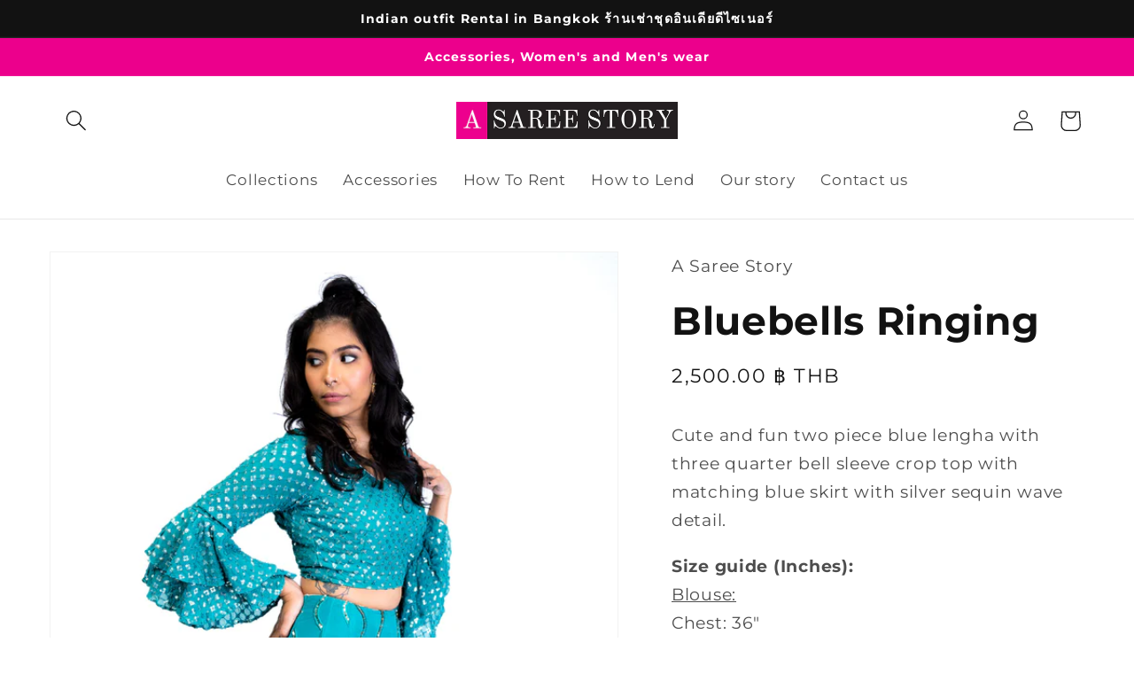

--- FILE ---
content_type: text/html; charset=utf-8
request_url: https://asareestory.com/products/bluebells-ringing
body_size: 21117
content:
<!doctype html>
<html class="no-js" lang="en">
  <head>
  <!-- Google tag (gtag.js) -->
<script async src="https://www.googletagmanager.com/gtag/js?id=G-MQ6K2RJHBE"></script>
<script>
  window.dataLayer = window.dataLayer || [];
  function gtag(){dataLayer.push(arguments);}
  gtag('js', new Date());

  gtag('config', 'G-MQ6K2RJHBE');
</script>
    <meta charset="utf-8">
    <meta http-equiv="X-UA-Compatible" content="IE=edge">
    <meta name="viewport" content="width=device-width,initial-scale=1">
    <meta name="theme-color" content="">
    <link rel="canonical" href="https://asareestory.com/products/bluebells-ringing">
    <link rel="preconnect" href="https://cdn.shopify.com" crossorigin><link rel="icon" type="image/png" href="//asareestory.com/cdn/shop/files/ASareeStory_Square_logo_1000_x_1000_px.png?crop=center&height=32&v=1674099336&width=32"><link rel="preconnect" href="https://fonts.shopifycdn.com" crossorigin><title>
      Bluebells Ringing- เช่าชุดอินเดีย - Indian outfit rental
 &ndash; A Saree Story</title>

    
      <meta name="description" content="Cute and fun two piece blue lengha with three quarter bell sleeve crop top with matching blue skirt with silver sequin wave detail. เช่าชุดอินเดีย กรุงเทพ Indian outfit rental in Bangkok.">
    

    

<meta property="og:site_name" content="A Saree Story">
<meta property="og:url" content="https://asareestory.com/products/bluebells-ringing">
<meta property="og:title" content="Bluebells Ringing- เช่าชุดอินเดีย - Indian outfit rental">
<meta property="og:type" content="product">
<meta property="og:description" content="Cute and fun two piece blue lengha with three quarter bell sleeve crop top with matching blue skirt with silver sequin wave detail. เช่าชุดอินเดีย กรุงเทพ Indian outfit rental in Bangkok."><meta property="og:image" content="http://asareestory.com/cdn/shop/products/ArranJames_-167.jpg?v=1672905897">
  <meta property="og:image:secure_url" content="https://asareestory.com/cdn/shop/products/ArranJames_-167.jpg?v=1672905897">
  <meta property="og:image:width" content="1667">
  <meta property="og:image:height" content="2500"><meta property="og:price:amount" content="2,500.00">
  <meta property="og:price:currency" content="THB"><meta name="twitter:card" content="summary_large_image">
<meta name="twitter:title" content="Bluebells Ringing- เช่าชุดอินเดีย - Indian outfit rental">
<meta name="twitter:description" content="Cute and fun two piece blue lengha with three quarter bell sleeve crop top with matching blue skirt with silver sequin wave detail. เช่าชุดอินเดีย กรุงเทพ Indian outfit rental in Bangkok.">


    <script src="//asareestory.com/cdn/shop/t/6/assets/global.js?v=149496944046504657681693979809" defer="defer"></script>
    <script>window.performance && window.performance.mark && window.performance.mark('shopify.content_for_header.start');</script><meta name="google-site-verification" content="CtxH7gt5Qhg__JGzdnl7cPjw2MLxbzD5jwJJRhCuJFA">
<meta id="shopify-digital-wallet" name="shopify-digital-wallet" content="/62780080297/digital_wallets/dialog">
<link rel="alternate" type="application/json+oembed" href="https://asareestory.com/products/bluebells-ringing.oembed">
<script async="async" src="/checkouts/internal/preloads.js?locale=en-TH"></script>
<script id="shopify-features" type="application/json">{"accessToken":"e546ffef5d14f9ad8b2f497dcdc22a34","betas":["rich-media-storefront-analytics"],"domain":"asareestory.com","predictiveSearch":true,"shopId":62780080297,"locale":"en"}</script>
<script>var Shopify = Shopify || {};
Shopify.shop = "a-saree-story.myshopify.com";
Shopify.locale = "en";
Shopify.currency = {"active":"THB","rate":"1.0"};
Shopify.country = "TH";
Shopify.theme = {"name":"Current Version of Dawn 9\/6\/23","id":133161025705,"schema_name":"Dawn","schema_version":"7.0.0","theme_store_id":887,"role":"main"};
Shopify.theme.handle = "null";
Shopify.theme.style = {"id":null,"handle":null};
Shopify.cdnHost = "asareestory.com/cdn";
Shopify.routes = Shopify.routes || {};
Shopify.routes.root = "/";</script>
<script type="module">!function(o){(o.Shopify=o.Shopify||{}).modules=!0}(window);</script>
<script>!function(o){function n(){var o=[];function n(){o.push(Array.prototype.slice.apply(arguments))}return n.q=o,n}var t=o.Shopify=o.Shopify||{};t.loadFeatures=n(),t.autoloadFeatures=n()}(window);</script>
<script id="shop-js-analytics" type="application/json">{"pageType":"product"}</script>
<script defer="defer" async type="module" src="//asareestory.com/cdn/shopifycloud/shop-js/modules/v2/client.init-shop-cart-sync_BdyHc3Nr.en.esm.js"></script>
<script defer="defer" async type="module" src="//asareestory.com/cdn/shopifycloud/shop-js/modules/v2/chunk.common_Daul8nwZ.esm.js"></script>
<script type="module">
  await import("//asareestory.com/cdn/shopifycloud/shop-js/modules/v2/client.init-shop-cart-sync_BdyHc3Nr.en.esm.js");
await import("//asareestory.com/cdn/shopifycloud/shop-js/modules/v2/chunk.common_Daul8nwZ.esm.js");

  window.Shopify.SignInWithShop?.initShopCartSync?.({"fedCMEnabled":true,"windoidEnabled":true});

</script>
<script id="__st">var __st={"a":62780080297,"offset":25200,"reqid":"c07b33d3-9d57-4581-9284-d0db1646d369-1769018103","pageurl":"asareestory.com\/products\/bluebells-ringing","u":"7a532ea8415c","p":"product","rtyp":"product","rid":7684231823529};</script>
<script>window.ShopifyPaypalV4VisibilityTracking = true;</script>
<script id="captcha-bootstrap">!function(){'use strict';const t='contact',e='account',n='new_comment',o=[[t,t],['blogs',n],['comments',n],[t,'customer']],c=[[e,'customer_login'],[e,'guest_login'],[e,'recover_customer_password'],[e,'create_customer']],r=t=>t.map((([t,e])=>`form[action*='/${t}']:not([data-nocaptcha='true']) input[name='form_type'][value='${e}']`)).join(','),a=t=>()=>t?[...document.querySelectorAll(t)].map((t=>t.form)):[];function s(){const t=[...o],e=r(t);return a(e)}const i='password',u='form_key',d=['recaptcha-v3-token','g-recaptcha-response','h-captcha-response',i],f=()=>{try{return window.sessionStorage}catch{return}},m='__shopify_v',_=t=>t.elements[u];function p(t,e,n=!1){try{const o=window.sessionStorage,c=JSON.parse(o.getItem(e)),{data:r}=function(t){const{data:e,action:n}=t;return t[m]||n?{data:e,action:n}:{data:t,action:n}}(c);for(const[e,n]of Object.entries(r))t.elements[e]&&(t.elements[e].value=n);n&&o.removeItem(e)}catch(o){console.error('form repopulation failed',{error:o})}}const l='form_type',E='cptcha';function T(t){t.dataset[E]=!0}const w=window,h=w.document,L='Shopify',v='ce_forms',y='captcha';let A=!1;((t,e)=>{const n=(g='f06e6c50-85a8-45c8-87d0-21a2b65856fe',I='https://cdn.shopify.com/shopifycloud/storefront-forms-hcaptcha/ce_storefront_forms_captcha_hcaptcha.v1.5.2.iife.js',D={infoText:'Protected by hCaptcha',privacyText:'Privacy',termsText:'Terms'},(t,e,n)=>{const o=w[L][v],c=o.bindForm;if(c)return c(t,g,e,D).then(n);var r;o.q.push([[t,g,e,D],n]),r=I,A||(h.body.append(Object.assign(h.createElement('script'),{id:'captcha-provider',async:!0,src:r})),A=!0)});var g,I,D;w[L]=w[L]||{},w[L][v]=w[L][v]||{},w[L][v].q=[],w[L][y]=w[L][y]||{},w[L][y].protect=function(t,e){n(t,void 0,e),T(t)},Object.freeze(w[L][y]),function(t,e,n,w,h,L){const[v,y,A,g]=function(t,e,n){const i=e?o:[],u=t?c:[],d=[...i,...u],f=r(d),m=r(i),_=r(d.filter((([t,e])=>n.includes(e))));return[a(f),a(m),a(_),s()]}(w,h,L),I=t=>{const e=t.target;return e instanceof HTMLFormElement?e:e&&e.form},D=t=>v().includes(t);t.addEventListener('submit',(t=>{const e=I(t);if(!e)return;const n=D(e)&&!e.dataset.hcaptchaBound&&!e.dataset.recaptchaBound,o=_(e),c=g().includes(e)&&(!o||!o.value);(n||c)&&t.preventDefault(),c&&!n&&(function(t){try{if(!f())return;!function(t){const e=f();if(!e)return;const n=_(t);if(!n)return;const o=n.value;o&&e.removeItem(o)}(t);const e=Array.from(Array(32),(()=>Math.random().toString(36)[2])).join('');!function(t,e){_(t)||t.append(Object.assign(document.createElement('input'),{type:'hidden',name:u})),t.elements[u].value=e}(t,e),function(t,e){const n=f();if(!n)return;const o=[...t.querySelectorAll(`input[type='${i}']`)].map((({name:t})=>t)),c=[...d,...o],r={};for(const[a,s]of new FormData(t).entries())c.includes(a)||(r[a]=s);n.setItem(e,JSON.stringify({[m]:1,action:t.action,data:r}))}(t,e)}catch(e){console.error('failed to persist form',e)}}(e),e.submit())}));const S=(t,e)=>{t&&!t.dataset[E]&&(n(t,e.some((e=>e===t))),T(t))};for(const o of['focusin','change'])t.addEventListener(o,(t=>{const e=I(t);D(e)&&S(e,y())}));const B=e.get('form_key'),M=e.get(l),P=B&&M;t.addEventListener('DOMContentLoaded',(()=>{const t=y();if(P)for(const e of t)e.elements[l].value===M&&p(e,B);[...new Set([...A(),...v().filter((t=>'true'===t.dataset.shopifyCaptcha))])].forEach((e=>S(e,t)))}))}(h,new URLSearchParams(w.location.search),n,t,e,['guest_login'])})(!0,!0)}();</script>
<script integrity="sha256-4kQ18oKyAcykRKYeNunJcIwy7WH5gtpwJnB7kiuLZ1E=" data-source-attribution="shopify.loadfeatures" defer="defer" src="//asareestory.com/cdn/shopifycloud/storefront/assets/storefront/load_feature-a0a9edcb.js" crossorigin="anonymous"></script>
<script data-source-attribution="shopify.dynamic_checkout.dynamic.init">var Shopify=Shopify||{};Shopify.PaymentButton=Shopify.PaymentButton||{isStorefrontPortableWallets:!0,init:function(){window.Shopify.PaymentButton.init=function(){};var t=document.createElement("script");t.src="https://asareestory.com/cdn/shopifycloud/portable-wallets/latest/portable-wallets.en.js",t.type="module",document.head.appendChild(t)}};
</script>
<script data-source-attribution="shopify.dynamic_checkout.buyer_consent">
  function portableWalletsHideBuyerConsent(e){var t=document.getElementById("shopify-buyer-consent"),n=document.getElementById("shopify-subscription-policy-button");t&&n&&(t.classList.add("hidden"),t.setAttribute("aria-hidden","true"),n.removeEventListener("click",e))}function portableWalletsShowBuyerConsent(e){var t=document.getElementById("shopify-buyer-consent"),n=document.getElementById("shopify-subscription-policy-button");t&&n&&(t.classList.remove("hidden"),t.removeAttribute("aria-hidden"),n.addEventListener("click",e))}window.Shopify?.PaymentButton&&(window.Shopify.PaymentButton.hideBuyerConsent=portableWalletsHideBuyerConsent,window.Shopify.PaymentButton.showBuyerConsent=portableWalletsShowBuyerConsent);
</script>
<script data-source-attribution="shopify.dynamic_checkout.cart.bootstrap">document.addEventListener("DOMContentLoaded",(function(){function t(){return document.querySelector("shopify-accelerated-checkout-cart, shopify-accelerated-checkout")}if(t())Shopify.PaymentButton.init();else{new MutationObserver((function(e,n){t()&&(Shopify.PaymentButton.init(),n.disconnect())})).observe(document.body,{childList:!0,subtree:!0})}}));
</script>
<script id="sections-script" data-sections="header,footer" defer="defer" src="//asareestory.com/cdn/shop/t/6/compiled_assets/scripts.js?v=383"></script>
<script>window.performance && window.performance.mark && window.performance.mark('shopify.content_for_header.end');</script>


    <style data-shopify>
      @font-face {
  font-family: Montserrat;
  font-weight: 400;
  font-style: normal;
  font-display: swap;
  src: url("//asareestory.com/cdn/fonts/montserrat/montserrat_n4.81949fa0ac9fd2021e16436151e8eaa539321637.woff2") format("woff2"),
       url("//asareestory.com/cdn/fonts/montserrat/montserrat_n4.a6c632ca7b62da89c3594789ba828388aac693fe.woff") format("woff");
}

      @font-face {
  font-family: Montserrat;
  font-weight: 700;
  font-style: normal;
  font-display: swap;
  src: url("//asareestory.com/cdn/fonts/montserrat/montserrat_n7.3c434e22befd5c18a6b4afadb1e3d77c128c7939.woff2") format("woff2"),
       url("//asareestory.com/cdn/fonts/montserrat/montserrat_n7.5d9fa6e2cae713c8fb539a9876489d86207fe957.woff") format("woff");
}

      @font-face {
  font-family: Montserrat;
  font-weight: 400;
  font-style: italic;
  font-display: swap;
  src: url("//asareestory.com/cdn/fonts/montserrat/montserrat_i4.5a4ea298b4789e064f62a29aafc18d41f09ae59b.woff2") format("woff2"),
       url("//asareestory.com/cdn/fonts/montserrat/montserrat_i4.072b5869c5e0ed5b9d2021e4c2af132e16681ad2.woff") format("woff");
}

      @font-face {
  font-family: Montserrat;
  font-weight: 700;
  font-style: italic;
  font-display: swap;
  src: url("//asareestory.com/cdn/fonts/montserrat/montserrat_i7.a0d4a463df4f146567d871890ffb3c80408e7732.woff2") format("woff2"),
       url("//asareestory.com/cdn/fonts/montserrat/montserrat_i7.f6ec9f2a0681acc6f8152c40921d2a4d2e1a2c78.woff") format("woff");
}

      @font-face {
  font-family: Montserrat;
  font-weight: 700;
  font-style: normal;
  font-display: swap;
  src: url("//asareestory.com/cdn/fonts/montserrat/montserrat_n7.3c434e22befd5c18a6b4afadb1e3d77c128c7939.woff2") format("woff2"),
       url("//asareestory.com/cdn/fonts/montserrat/montserrat_n7.5d9fa6e2cae713c8fb539a9876489d86207fe957.woff") format("woff");
}


      :root {
        --font-body-family: Montserrat, sans-serif;
        --font-body-style: normal;
        --font-body-weight: 400;
        --font-body-weight-bold: 700;

        --font-heading-family: Montserrat, sans-serif;
        --font-heading-style: normal;
        --font-heading-weight: 700;

        --font-body-scale: 1.2;
        --font-heading-scale: 0.9166666666666666;

        --color-base-text: 18, 18, 18;
        --color-shadow: 18, 18, 18;
        --color-base-background-1: 255, 255, 255;
        --color-base-background-2: 236, 0, 140;
        --color-base-solid-button-labels: 255, 255, 255;
        --color-base-outline-button-labels: 14, 17, 17;
        --color-base-accent-1: 18, 18, 18;
        --color-base-accent-2: 236, 0, 140;
        --payment-terms-background-color: #ffffff;

        --gradient-base-background-1: #ffffff;
        --gradient-base-background-2: linear-gradient(310deg, rgba(238, 238, 238, 1), rgba(249, 255, 255, 1) 100%);
        --gradient-base-accent-1: #121212;
        --gradient-base-accent-2: #ec008c;

        --media-padding: px;
        --media-border-opacity: 0.05;
        --media-border-width: 1px;
        --media-radius: 0px;
        --media-shadow-opacity: 0.0;
        --media-shadow-horizontal-offset: 0px;
        --media-shadow-vertical-offset: 4px;
        --media-shadow-blur-radius: 5px;
        --media-shadow-visible: 0;

        --page-width: 140rem;
        --page-width-margin: 0rem;

        --product-card-image-padding: 0.0rem;
        --product-card-corner-radius: 0.0rem;
        --product-card-text-alignment: left;
        --product-card-border-width: 0.0rem;
        --product-card-border-opacity: 0.1;
        --product-card-shadow-opacity: 0.0;
        --product-card-shadow-visible: 0;
        --product-card-shadow-horizontal-offset: 0.0rem;
        --product-card-shadow-vertical-offset: -0.4rem;
        --product-card-shadow-blur-radius: 1.0rem;

        --collection-card-image-padding: 0.0rem;
        --collection-card-corner-radius: 0.0rem;
        --collection-card-text-alignment: left;
        --collection-card-border-width: 0.0rem;
        --collection-card-border-opacity: 0.0;
        --collection-card-shadow-opacity: 0.1;
        --collection-card-shadow-visible: 1;
        --collection-card-shadow-horizontal-offset: 0.0rem;
        --collection-card-shadow-vertical-offset: 0.0rem;
        --collection-card-shadow-blur-radius: 0.0rem;

        --blog-card-image-padding: 0.0rem;
        --blog-card-corner-radius: 0.0rem;
        --blog-card-text-alignment: left;
        --blog-card-border-width: 0.0rem;
        --blog-card-border-opacity: 0.0;
        --blog-card-shadow-opacity: 0.1;
        --blog-card-shadow-visible: 1;
        --blog-card-shadow-horizontal-offset: 0.0rem;
        --blog-card-shadow-vertical-offset: 0.0rem;
        --blog-card-shadow-blur-radius: 0.0rem;

        --badge-corner-radius: 4.0rem;

        --popup-border-width: 1px;
        --popup-border-opacity: 0.1;
        --popup-corner-radius: 0px;
        --popup-shadow-opacity: 0.0;
        --popup-shadow-horizontal-offset: 0px;
        --popup-shadow-vertical-offset: 4px;
        --popup-shadow-blur-radius: 5px;

        --drawer-border-width: 1px;
        --drawer-border-opacity: 0.1;
        --drawer-shadow-opacity: 0.0;
        --drawer-shadow-horizontal-offset: 0px;
        --drawer-shadow-vertical-offset: 4px;
        --drawer-shadow-blur-radius: 5px;

        --spacing-sections-desktop: 0px;
        --spacing-sections-mobile: 0px;

        --grid-desktop-vertical-spacing: 8px;
        --grid-desktop-horizontal-spacing: 8px;
        --grid-mobile-vertical-spacing: 4px;
        --grid-mobile-horizontal-spacing: 4px;

        --text-boxes-border-opacity: 0.1;
        --text-boxes-border-width: 0px;
        --text-boxes-radius: 2px;
        --text-boxes-shadow-opacity: 0.0;
        --text-boxes-shadow-visible: 0;
        --text-boxes-shadow-horizontal-offset: 0px;
        --text-boxes-shadow-vertical-offset: 4px;
        --text-boxes-shadow-blur-radius: 5px;

        --buttons-radius: 2px;
        --buttons-radius-outset: 2px;
        --buttons-border-width: 0px;
        --buttons-border-opacity: 0.45;
        --buttons-shadow-opacity: 0.0;
        --buttons-shadow-visible: 0;
        --buttons-shadow-horizontal-offset: 0px;
        --buttons-shadow-vertical-offset: 4px;
        --buttons-shadow-blur-radius: 5px;
        --buttons-border-offset: 0.3px;

        --inputs-radius: 0px;
        --inputs-border-width: 1px;
        --inputs-border-opacity: 0.55;
        --inputs-shadow-opacity: 0.0;
        --inputs-shadow-horizontal-offset: 0px;
        --inputs-margin-offset: 0px;
        --inputs-shadow-vertical-offset: 4px;
        --inputs-shadow-blur-radius: 5px;
        --inputs-radius-outset: 0px;

        --variant-pills-radius: 40px;
        --variant-pills-border-width: 1px;
        --variant-pills-border-opacity: 0.55;
        --variant-pills-shadow-opacity: 0.0;
        --variant-pills-shadow-horizontal-offset: 0px;
        --variant-pills-shadow-vertical-offset: 4px;
        --variant-pills-shadow-blur-radius: 5px;
      }

      *,
      *::before,
      *::after {
        box-sizing: inherit;
      }

      html {
        box-sizing: border-box;
        font-size: calc(var(--font-body-scale) * 62.5%);
        height: 100%;
      }

      body {
        display: grid;
        grid-template-rows: auto auto 1fr auto;
        grid-template-columns: 100%;
        min-height: 100%;
        margin: 0;
        font-size: 1.5rem;
        letter-spacing: 0.06rem;
        line-height: calc(1 + 0.8 / var(--font-body-scale));
        font-family: var(--font-body-family);
        font-style: var(--font-body-style);
        font-weight: var(--font-body-weight);
      }

      @media screen and (min-width: 750px) {
        body {
          font-size: 1.6rem;
        }
      }
    </style>

    <link href="//asareestory.com/cdn/shop/t/6/assets/base.css?v=106997162017984916431693979809" rel="stylesheet" type="text/css" media="all" />
<link rel="preload" as="font" href="//asareestory.com/cdn/fonts/montserrat/montserrat_n4.81949fa0ac9fd2021e16436151e8eaa539321637.woff2" type="font/woff2" crossorigin><link rel="preload" as="font" href="//asareestory.com/cdn/fonts/montserrat/montserrat_n7.3c434e22befd5c18a6b4afadb1e3d77c128c7939.woff2" type="font/woff2" crossorigin><link rel="stylesheet" href="//asareestory.com/cdn/shop/t/6/assets/component-predictive-search.css?v=83512081251802922551693979809" media="print" onload="this.media='all'"><script>document.documentElement.className = document.documentElement.className.replace('no-js', 'js');
    if (Shopify.designMode) {
      document.documentElement.classList.add('shopify-design-mode');
    }
    </script>

     <meta name="facebook-domain-verification" content="v17o5mnl2uo4csg5un9hcm1tsvc8j6" />
  
  <link href="https://monorail-edge.shopifysvc.com" rel="dns-prefetch">
<script>(function(){if ("sendBeacon" in navigator && "performance" in window) {try {var session_token_from_headers = performance.getEntriesByType('navigation')[0].serverTiming.find(x => x.name == '_s').description;} catch {var session_token_from_headers = undefined;}var session_cookie_matches = document.cookie.match(/_shopify_s=([^;]*)/);var session_token_from_cookie = session_cookie_matches && session_cookie_matches.length === 2 ? session_cookie_matches[1] : "";var session_token = session_token_from_headers || session_token_from_cookie || "";function handle_abandonment_event(e) {var entries = performance.getEntries().filter(function(entry) {return /monorail-edge.shopifysvc.com/.test(entry.name);});if (!window.abandonment_tracked && entries.length === 0) {window.abandonment_tracked = true;var currentMs = Date.now();var navigation_start = performance.timing.navigationStart;var payload = {shop_id: 62780080297,url: window.location.href,navigation_start,duration: currentMs - navigation_start,session_token,page_type: "product"};window.navigator.sendBeacon("https://monorail-edge.shopifysvc.com/v1/produce", JSON.stringify({schema_id: "online_store_buyer_site_abandonment/1.1",payload: payload,metadata: {event_created_at_ms: currentMs,event_sent_at_ms: currentMs}}));}}window.addEventListener('pagehide', handle_abandonment_event);}}());</script>
<script id="web-pixels-manager-setup">(function e(e,d,r,n,o){if(void 0===o&&(o={}),!Boolean(null===(a=null===(i=window.Shopify)||void 0===i?void 0:i.analytics)||void 0===a?void 0:a.replayQueue)){var i,a;window.Shopify=window.Shopify||{};var t=window.Shopify;t.analytics=t.analytics||{};var s=t.analytics;s.replayQueue=[],s.publish=function(e,d,r){return s.replayQueue.push([e,d,r]),!0};try{self.performance.mark("wpm:start")}catch(e){}var l=function(){var e={modern:/Edge?\/(1{2}[4-9]|1[2-9]\d|[2-9]\d{2}|\d{4,})\.\d+(\.\d+|)|Firefox\/(1{2}[4-9]|1[2-9]\d|[2-9]\d{2}|\d{4,})\.\d+(\.\d+|)|Chrom(ium|e)\/(9{2}|\d{3,})\.\d+(\.\d+|)|(Maci|X1{2}).+ Version\/(15\.\d+|(1[6-9]|[2-9]\d|\d{3,})\.\d+)([,.]\d+|)( \(\w+\)|)( Mobile\/\w+|) Safari\/|Chrome.+OPR\/(9{2}|\d{3,})\.\d+\.\d+|(CPU[ +]OS|iPhone[ +]OS|CPU[ +]iPhone|CPU IPhone OS|CPU iPad OS)[ +]+(15[._]\d+|(1[6-9]|[2-9]\d|\d{3,})[._]\d+)([._]\d+|)|Android:?[ /-](13[3-9]|1[4-9]\d|[2-9]\d{2}|\d{4,})(\.\d+|)(\.\d+|)|Android.+Firefox\/(13[5-9]|1[4-9]\d|[2-9]\d{2}|\d{4,})\.\d+(\.\d+|)|Android.+Chrom(ium|e)\/(13[3-9]|1[4-9]\d|[2-9]\d{2}|\d{4,})\.\d+(\.\d+|)|SamsungBrowser\/([2-9]\d|\d{3,})\.\d+/,legacy:/Edge?\/(1[6-9]|[2-9]\d|\d{3,})\.\d+(\.\d+|)|Firefox\/(5[4-9]|[6-9]\d|\d{3,})\.\d+(\.\d+|)|Chrom(ium|e)\/(5[1-9]|[6-9]\d|\d{3,})\.\d+(\.\d+|)([\d.]+$|.*Safari\/(?![\d.]+ Edge\/[\d.]+$))|(Maci|X1{2}).+ Version\/(10\.\d+|(1[1-9]|[2-9]\d|\d{3,})\.\d+)([,.]\d+|)( \(\w+\)|)( Mobile\/\w+|) Safari\/|Chrome.+OPR\/(3[89]|[4-9]\d|\d{3,})\.\d+\.\d+|(CPU[ +]OS|iPhone[ +]OS|CPU[ +]iPhone|CPU IPhone OS|CPU iPad OS)[ +]+(10[._]\d+|(1[1-9]|[2-9]\d|\d{3,})[._]\d+)([._]\d+|)|Android:?[ /-](13[3-9]|1[4-9]\d|[2-9]\d{2}|\d{4,})(\.\d+|)(\.\d+|)|Mobile Safari.+OPR\/([89]\d|\d{3,})\.\d+\.\d+|Android.+Firefox\/(13[5-9]|1[4-9]\d|[2-9]\d{2}|\d{4,})\.\d+(\.\d+|)|Android.+Chrom(ium|e)\/(13[3-9]|1[4-9]\d|[2-9]\d{2}|\d{4,})\.\d+(\.\d+|)|Android.+(UC? ?Browser|UCWEB|U3)[ /]?(15\.([5-9]|\d{2,})|(1[6-9]|[2-9]\d|\d{3,})\.\d+)\.\d+|SamsungBrowser\/(5\.\d+|([6-9]|\d{2,})\.\d+)|Android.+MQ{2}Browser\/(14(\.(9|\d{2,})|)|(1[5-9]|[2-9]\d|\d{3,})(\.\d+|))(\.\d+|)|K[Aa][Ii]OS\/(3\.\d+|([4-9]|\d{2,})\.\d+)(\.\d+|)/},d=e.modern,r=e.legacy,n=navigator.userAgent;return n.match(d)?"modern":n.match(r)?"legacy":"unknown"}(),u="modern"===l?"modern":"legacy",c=(null!=n?n:{modern:"",legacy:""})[u],f=function(e){return[e.baseUrl,"/wpm","/b",e.hashVersion,"modern"===e.buildTarget?"m":"l",".js"].join("")}({baseUrl:d,hashVersion:r,buildTarget:u}),m=function(e){var d=e.version,r=e.bundleTarget,n=e.surface,o=e.pageUrl,i=e.monorailEndpoint;return{emit:function(e){var a=e.status,t=e.errorMsg,s=(new Date).getTime(),l=JSON.stringify({metadata:{event_sent_at_ms:s},events:[{schema_id:"web_pixels_manager_load/3.1",payload:{version:d,bundle_target:r,page_url:o,status:a,surface:n,error_msg:t},metadata:{event_created_at_ms:s}}]});if(!i)return console&&console.warn&&console.warn("[Web Pixels Manager] No Monorail endpoint provided, skipping logging."),!1;try{return self.navigator.sendBeacon.bind(self.navigator)(i,l)}catch(e){}var u=new XMLHttpRequest;try{return u.open("POST",i,!0),u.setRequestHeader("Content-Type","text/plain"),u.send(l),!0}catch(e){return console&&console.warn&&console.warn("[Web Pixels Manager] Got an unhandled error while logging to Monorail."),!1}}}}({version:r,bundleTarget:l,surface:e.surface,pageUrl:self.location.href,monorailEndpoint:e.monorailEndpoint});try{o.browserTarget=l,function(e){var d=e.src,r=e.async,n=void 0===r||r,o=e.onload,i=e.onerror,a=e.sri,t=e.scriptDataAttributes,s=void 0===t?{}:t,l=document.createElement("script"),u=document.querySelector("head"),c=document.querySelector("body");if(l.async=n,l.src=d,a&&(l.integrity=a,l.crossOrigin="anonymous"),s)for(var f in s)if(Object.prototype.hasOwnProperty.call(s,f))try{l.dataset[f]=s[f]}catch(e){}if(o&&l.addEventListener("load",o),i&&l.addEventListener("error",i),u)u.appendChild(l);else{if(!c)throw new Error("Did not find a head or body element to append the script");c.appendChild(l)}}({src:f,async:!0,onload:function(){if(!function(){var e,d;return Boolean(null===(d=null===(e=window.Shopify)||void 0===e?void 0:e.analytics)||void 0===d?void 0:d.initialized)}()){var d=window.webPixelsManager.init(e)||void 0;if(d){var r=window.Shopify.analytics;r.replayQueue.forEach((function(e){var r=e[0],n=e[1],o=e[2];d.publishCustomEvent(r,n,o)})),r.replayQueue=[],r.publish=d.publishCustomEvent,r.visitor=d.visitor,r.initialized=!0}}},onerror:function(){return m.emit({status:"failed",errorMsg:"".concat(f," has failed to load")})},sri:function(e){var d=/^sha384-[A-Za-z0-9+/=]+$/;return"string"==typeof e&&d.test(e)}(c)?c:"",scriptDataAttributes:o}),m.emit({status:"loading"})}catch(e){m.emit({status:"failed",errorMsg:(null==e?void 0:e.message)||"Unknown error"})}}})({shopId: 62780080297,storefrontBaseUrl: "https://asareestory.com",extensionsBaseUrl: "https://extensions.shopifycdn.com/cdn/shopifycloud/web-pixels-manager",monorailEndpoint: "https://monorail-edge.shopifysvc.com/unstable/produce_batch",surface: "storefront-renderer",enabledBetaFlags: ["2dca8a86"],webPixelsConfigList: [{"id":"525172905","configuration":"{\"config\":\"{\\\"pixel_id\\\":\\\"G-MQ6K2RJHBE\\\",\\\"target_country\\\":\\\"TH\\\",\\\"gtag_events\\\":[{\\\"type\\\":\\\"begin_checkout\\\",\\\"action_label\\\":\\\"G-MQ6K2RJHBE\\\"},{\\\"type\\\":\\\"search\\\",\\\"action_label\\\":\\\"G-MQ6K2RJHBE\\\"},{\\\"type\\\":\\\"view_item\\\",\\\"action_label\\\":[\\\"G-MQ6K2RJHBE\\\",\\\"MC-P6FHR0WG0S\\\"]},{\\\"type\\\":\\\"purchase\\\",\\\"action_label\\\":[\\\"G-MQ6K2RJHBE\\\",\\\"MC-P6FHR0WG0S\\\"]},{\\\"type\\\":\\\"page_view\\\",\\\"action_label\\\":[\\\"G-MQ6K2RJHBE\\\",\\\"MC-P6FHR0WG0S\\\"]},{\\\"type\\\":\\\"add_payment_info\\\",\\\"action_label\\\":\\\"G-MQ6K2RJHBE\\\"},{\\\"type\\\":\\\"add_to_cart\\\",\\\"action_label\\\":\\\"G-MQ6K2RJHBE\\\"}],\\\"enable_monitoring_mode\\\":false}\"}","eventPayloadVersion":"v1","runtimeContext":"OPEN","scriptVersion":"b2a88bafab3e21179ed38636efcd8a93","type":"APP","apiClientId":1780363,"privacyPurposes":[],"dataSharingAdjustments":{"protectedCustomerApprovalScopes":["read_customer_address","read_customer_email","read_customer_name","read_customer_personal_data","read_customer_phone"]}},{"id":"243302569","configuration":"{\"pixel_id\":\"923647698819130\",\"pixel_type\":\"facebook_pixel\",\"metaapp_system_user_token\":\"-\"}","eventPayloadVersion":"v1","runtimeContext":"OPEN","scriptVersion":"ca16bc87fe92b6042fbaa3acc2fbdaa6","type":"APP","apiClientId":2329312,"privacyPurposes":["ANALYTICS","MARKETING","SALE_OF_DATA"],"dataSharingAdjustments":{"protectedCustomerApprovalScopes":["read_customer_address","read_customer_email","read_customer_name","read_customer_personal_data","read_customer_phone"]}},{"id":"shopify-app-pixel","configuration":"{}","eventPayloadVersion":"v1","runtimeContext":"STRICT","scriptVersion":"0450","apiClientId":"shopify-pixel","type":"APP","privacyPurposes":["ANALYTICS","MARKETING"]},{"id":"shopify-custom-pixel","eventPayloadVersion":"v1","runtimeContext":"LAX","scriptVersion":"0450","apiClientId":"shopify-pixel","type":"CUSTOM","privacyPurposes":["ANALYTICS","MARKETING"]}],isMerchantRequest: false,initData: {"shop":{"name":"A Saree Story","paymentSettings":{"currencyCode":"THB"},"myshopifyDomain":"a-saree-story.myshopify.com","countryCode":"TH","storefrontUrl":"https:\/\/asareestory.com"},"customer":null,"cart":null,"checkout":null,"productVariants":[{"price":{"amount":2500.0,"currencyCode":"THB"},"product":{"title":"Bluebells Ringing","vendor":"A Saree Story","id":"7684231823529","untranslatedTitle":"Bluebells Ringing","url":"\/products\/bluebells-ringing","type":"Lengha"},"id":"42864889757865","image":{"src":"\/\/asareestory.com\/cdn\/shop\/products\/ArranJames_-167.jpg?v=1672905897"},"sku":"Sahiba003","title":"4 Days","untranslatedTitle":"4 Days"}],"purchasingCompany":null},},"https://asareestory.com/cdn","fcfee988w5aeb613cpc8e4bc33m6693e112",{"modern":"","legacy":""},{"shopId":"62780080297","storefrontBaseUrl":"https:\/\/asareestory.com","extensionBaseUrl":"https:\/\/extensions.shopifycdn.com\/cdn\/shopifycloud\/web-pixels-manager","surface":"storefront-renderer","enabledBetaFlags":"[\"2dca8a86\"]","isMerchantRequest":"false","hashVersion":"fcfee988w5aeb613cpc8e4bc33m6693e112","publish":"custom","events":"[[\"page_viewed\",{}],[\"product_viewed\",{\"productVariant\":{\"price\":{\"amount\":2500.0,\"currencyCode\":\"THB\"},\"product\":{\"title\":\"Bluebells Ringing\",\"vendor\":\"A Saree Story\",\"id\":\"7684231823529\",\"untranslatedTitle\":\"Bluebells Ringing\",\"url\":\"\/products\/bluebells-ringing\",\"type\":\"Lengha\"},\"id\":\"42864889757865\",\"image\":{\"src\":\"\/\/asareestory.com\/cdn\/shop\/products\/ArranJames_-167.jpg?v=1672905897\"},\"sku\":\"Sahiba003\",\"title\":\"4 Days\",\"untranslatedTitle\":\"4 Days\"}}]]"});</script><script>
  window.ShopifyAnalytics = window.ShopifyAnalytics || {};
  window.ShopifyAnalytics.meta = window.ShopifyAnalytics.meta || {};
  window.ShopifyAnalytics.meta.currency = 'THB';
  var meta = {"product":{"id":7684231823529,"gid":"gid:\/\/shopify\/Product\/7684231823529","vendor":"A Saree Story","type":"Lengha","handle":"bluebells-ringing","variants":[{"id":42864889757865,"price":250000,"name":"Bluebells Ringing - 4 Days","public_title":"4 Days","sku":"Sahiba003"}],"remote":false},"page":{"pageType":"product","resourceType":"product","resourceId":7684231823529,"requestId":"c07b33d3-9d57-4581-9284-d0db1646d369-1769018103"}};
  for (var attr in meta) {
    window.ShopifyAnalytics.meta[attr] = meta[attr];
  }
</script>
<script class="analytics">
  (function () {
    var customDocumentWrite = function(content) {
      var jquery = null;

      if (window.jQuery) {
        jquery = window.jQuery;
      } else if (window.Checkout && window.Checkout.$) {
        jquery = window.Checkout.$;
      }

      if (jquery) {
        jquery('body').append(content);
      }
    };

    var hasLoggedConversion = function(token) {
      if (token) {
        return document.cookie.indexOf('loggedConversion=' + token) !== -1;
      }
      return false;
    }

    var setCookieIfConversion = function(token) {
      if (token) {
        var twoMonthsFromNow = new Date(Date.now());
        twoMonthsFromNow.setMonth(twoMonthsFromNow.getMonth() + 2);

        document.cookie = 'loggedConversion=' + token + '; expires=' + twoMonthsFromNow;
      }
    }

    var trekkie = window.ShopifyAnalytics.lib = window.trekkie = window.trekkie || [];
    if (trekkie.integrations) {
      return;
    }
    trekkie.methods = [
      'identify',
      'page',
      'ready',
      'track',
      'trackForm',
      'trackLink'
    ];
    trekkie.factory = function(method) {
      return function() {
        var args = Array.prototype.slice.call(arguments);
        args.unshift(method);
        trekkie.push(args);
        return trekkie;
      };
    };
    for (var i = 0; i < trekkie.methods.length; i++) {
      var key = trekkie.methods[i];
      trekkie[key] = trekkie.factory(key);
    }
    trekkie.load = function(config) {
      trekkie.config = config || {};
      trekkie.config.initialDocumentCookie = document.cookie;
      var first = document.getElementsByTagName('script')[0];
      var script = document.createElement('script');
      script.type = 'text/javascript';
      script.onerror = function(e) {
        var scriptFallback = document.createElement('script');
        scriptFallback.type = 'text/javascript';
        scriptFallback.onerror = function(error) {
                var Monorail = {
      produce: function produce(monorailDomain, schemaId, payload) {
        var currentMs = new Date().getTime();
        var event = {
          schema_id: schemaId,
          payload: payload,
          metadata: {
            event_created_at_ms: currentMs,
            event_sent_at_ms: currentMs
          }
        };
        return Monorail.sendRequest("https://" + monorailDomain + "/v1/produce", JSON.stringify(event));
      },
      sendRequest: function sendRequest(endpointUrl, payload) {
        // Try the sendBeacon API
        if (window && window.navigator && typeof window.navigator.sendBeacon === 'function' && typeof window.Blob === 'function' && !Monorail.isIos12()) {
          var blobData = new window.Blob([payload], {
            type: 'text/plain'
          });

          if (window.navigator.sendBeacon(endpointUrl, blobData)) {
            return true;
          } // sendBeacon was not successful

        } // XHR beacon

        var xhr = new XMLHttpRequest();

        try {
          xhr.open('POST', endpointUrl);
          xhr.setRequestHeader('Content-Type', 'text/plain');
          xhr.send(payload);
        } catch (e) {
          console.log(e);
        }

        return false;
      },
      isIos12: function isIos12() {
        return window.navigator.userAgent.lastIndexOf('iPhone; CPU iPhone OS 12_') !== -1 || window.navigator.userAgent.lastIndexOf('iPad; CPU OS 12_') !== -1;
      }
    };
    Monorail.produce('monorail-edge.shopifysvc.com',
      'trekkie_storefront_load_errors/1.1',
      {shop_id: 62780080297,
      theme_id: 133161025705,
      app_name: "storefront",
      context_url: window.location.href,
      source_url: "//asareestory.com/cdn/s/trekkie.storefront.cd680fe47e6c39ca5d5df5f0a32d569bc48c0f27.min.js"});

        };
        scriptFallback.async = true;
        scriptFallback.src = '//asareestory.com/cdn/s/trekkie.storefront.cd680fe47e6c39ca5d5df5f0a32d569bc48c0f27.min.js';
        first.parentNode.insertBefore(scriptFallback, first);
      };
      script.async = true;
      script.src = '//asareestory.com/cdn/s/trekkie.storefront.cd680fe47e6c39ca5d5df5f0a32d569bc48c0f27.min.js';
      first.parentNode.insertBefore(script, first);
    };
    trekkie.load(
      {"Trekkie":{"appName":"storefront","development":false,"defaultAttributes":{"shopId":62780080297,"isMerchantRequest":null,"themeId":133161025705,"themeCityHash":"15262431236315297444","contentLanguage":"en","currency":"THB","eventMetadataId":"d43f9856-c301-46b5-acc5-405870fcf542"},"isServerSideCookieWritingEnabled":true,"monorailRegion":"shop_domain","enabledBetaFlags":["65f19447"]},"Session Attribution":{},"S2S":{"facebookCapiEnabled":true,"source":"trekkie-storefront-renderer","apiClientId":580111}}
    );

    var loaded = false;
    trekkie.ready(function() {
      if (loaded) return;
      loaded = true;

      window.ShopifyAnalytics.lib = window.trekkie;

      var originalDocumentWrite = document.write;
      document.write = customDocumentWrite;
      try { window.ShopifyAnalytics.merchantGoogleAnalytics.call(this); } catch(error) {};
      document.write = originalDocumentWrite;

      window.ShopifyAnalytics.lib.page(null,{"pageType":"product","resourceType":"product","resourceId":7684231823529,"requestId":"c07b33d3-9d57-4581-9284-d0db1646d369-1769018103","shopifyEmitted":true});

      var match = window.location.pathname.match(/checkouts\/(.+)\/(thank_you|post_purchase)/)
      var token = match? match[1]: undefined;
      if (!hasLoggedConversion(token)) {
        setCookieIfConversion(token);
        window.ShopifyAnalytics.lib.track("Viewed Product",{"currency":"THB","variantId":42864889757865,"productId":7684231823529,"productGid":"gid:\/\/shopify\/Product\/7684231823529","name":"Bluebells Ringing - 4 Days","price":"2500.00","sku":"Sahiba003","brand":"A Saree Story","variant":"4 Days","category":"Lengha","nonInteraction":true,"remote":false},undefined,undefined,{"shopifyEmitted":true});
      window.ShopifyAnalytics.lib.track("monorail:\/\/trekkie_storefront_viewed_product\/1.1",{"currency":"THB","variantId":42864889757865,"productId":7684231823529,"productGid":"gid:\/\/shopify\/Product\/7684231823529","name":"Bluebells Ringing - 4 Days","price":"2500.00","sku":"Sahiba003","brand":"A Saree Story","variant":"4 Days","category":"Lengha","nonInteraction":true,"remote":false,"referer":"https:\/\/asareestory.com\/products\/bluebells-ringing"});
      }
    });


        var eventsListenerScript = document.createElement('script');
        eventsListenerScript.async = true;
        eventsListenerScript.src = "//asareestory.com/cdn/shopifycloud/storefront/assets/shop_events_listener-3da45d37.js";
        document.getElementsByTagName('head')[0].appendChild(eventsListenerScript);

})();</script>
  <script>
  if (!window.ga || (window.ga && typeof window.ga !== 'function')) {
    window.ga = function ga() {
      (window.ga.q = window.ga.q || []).push(arguments);
      if (window.Shopify && window.Shopify.analytics && typeof window.Shopify.analytics.publish === 'function') {
        window.Shopify.analytics.publish("ga_stub_called", {}, {sendTo: "google_osp_migration"});
      }
      console.error("Shopify's Google Analytics stub called with:", Array.from(arguments), "\nSee https://help.shopify.com/manual/promoting-marketing/pixels/pixel-migration#google for more information.");
    };
    if (window.Shopify && window.Shopify.analytics && typeof window.Shopify.analytics.publish === 'function') {
      window.Shopify.analytics.publish("ga_stub_initialized", {}, {sendTo: "google_osp_migration"});
    }
  }
</script>
<script
  defer
  src="https://asareestory.com/cdn/shopifycloud/perf-kit/shopify-perf-kit-3.0.4.min.js"
  data-application="storefront-renderer"
  data-shop-id="62780080297"
  data-render-region="gcp-us-central1"
  data-page-type="product"
  data-theme-instance-id="133161025705"
  data-theme-name="Dawn"
  data-theme-version="7.0.0"
  data-monorail-region="shop_domain"
  data-resource-timing-sampling-rate="10"
  data-shs="true"
  data-shs-beacon="true"
  data-shs-export-with-fetch="true"
  data-shs-logs-sample-rate="1"
  data-shs-beacon-endpoint="https://asareestory.com/api/collect"
></script>
</head>

  <body class="gradient">
    <a class="skip-to-content-link button visually-hidden" href="#MainContent">
      Skip to content
    </a><div id="shopify-section-announcement-bar" class="shopify-section"><div class="announcement-bar color-accent-1 gradient" role="region" aria-label="Announcement" ><div class="page-width">
                <p class="announcement-bar__message center h5">
                  Indian outfit Rental in Bangkok ร้านเช่าชุดอินเดียดีไซเนอร์
</p>
              </div></div><div class="announcement-bar color-accent-2 gradient" role="region" aria-label="Announcement" ><div class="page-width">
                <p class="announcement-bar__message center h5">
                  Accessories, Women&#39;s and Men&#39;s wear
</p>
              </div></div>
</div>
    <div id="shopify-section-header" class="shopify-section section-header"><link rel="stylesheet" href="//asareestory.com/cdn/shop/t/6/assets/component-list-menu.css?v=151968516119678728991693979809" media="print" onload="this.media='all'">
<link rel="stylesheet" href="//asareestory.com/cdn/shop/t/6/assets/component-search.css?v=96455689198851321781693979809" media="print" onload="this.media='all'">
<link rel="stylesheet" href="//asareestory.com/cdn/shop/t/6/assets/component-menu-drawer.css?v=182311192829367774911693979809" media="print" onload="this.media='all'">
<link rel="stylesheet" href="//asareestory.com/cdn/shop/t/6/assets/component-cart-notification.css?v=183358051719344305851693979809" media="print" onload="this.media='all'">
<link rel="stylesheet" href="//asareestory.com/cdn/shop/t/6/assets/component-cart-items.css?v=23917223812499722491693979809" media="print" onload="this.media='all'"><link rel="stylesheet" href="//asareestory.com/cdn/shop/t/6/assets/component-price.css?v=65402837579211014041693979809" media="print" onload="this.media='all'">
  <link rel="stylesheet" href="//asareestory.com/cdn/shop/t/6/assets/component-loading-overlay.css?v=167310470843593579841693979809" media="print" onload="this.media='all'"><noscript><link href="//asareestory.com/cdn/shop/t/6/assets/component-list-menu.css?v=151968516119678728991693979809" rel="stylesheet" type="text/css" media="all" /></noscript>
<noscript><link href="//asareestory.com/cdn/shop/t/6/assets/component-search.css?v=96455689198851321781693979809" rel="stylesheet" type="text/css" media="all" /></noscript>
<noscript><link href="//asareestory.com/cdn/shop/t/6/assets/component-menu-drawer.css?v=182311192829367774911693979809" rel="stylesheet" type="text/css" media="all" /></noscript>
<noscript><link href="//asareestory.com/cdn/shop/t/6/assets/component-cart-notification.css?v=183358051719344305851693979809" rel="stylesheet" type="text/css" media="all" /></noscript>
<noscript><link href="//asareestory.com/cdn/shop/t/6/assets/component-cart-items.css?v=23917223812499722491693979809" rel="stylesheet" type="text/css" media="all" /></noscript>

<style>
  header-drawer {
    justify-self: start;
    margin-left: -1.2rem;
  }

  .header__heading-logo {
    max-width: 250px;
  }

  @media screen and (min-width: 990px) {
    header-drawer {
      display: none;
    }
  }

  .menu-drawer-container {
    display: flex;
  }

  .list-menu {
    list-style: none;
    padding: 0;
    margin: 0;
  }

  .list-menu--inline {
    display: inline-flex;
    flex-wrap: wrap;
  }

  summary.list-menu__item {
    padding-right: 2.7rem;
  }

  .list-menu__item {
    display: flex;
    align-items: center;
    line-height: calc(1 + 0.3 / var(--font-body-scale));
  }

  .list-menu__item--link {
    text-decoration: none;
    padding-bottom: 1rem;
    padding-top: 1rem;
    line-height: calc(1 + 0.8 / var(--font-body-scale));
  }

  @media screen and (min-width: 750px) {
    .list-menu__item--link {
      padding-bottom: 0.5rem;
      padding-top: 0.5rem;
    }
  }
</style><style data-shopify>.header {
    padding-top: 10px;
    padding-bottom: 10px;
  }

  .section-header {
    margin-bottom: 0px;
  }

  @media screen and (min-width: 750px) {
    .section-header {
      margin-bottom: 0px;
    }
  }

  @media screen and (min-width: 990px) {
    .header {
      padding-top: 20px;
      padding-bottom: 20px;
    }
  }</style><script src="//asareestory.com/cdn/shop/t/6/assets/details-disclosure.js?v=153497636716254413831693979809" defer="defer"></script>
<script src="//asareestory.com/cdn/shop/t/6/assets/details-modal.js?v=4511761896672669691693979809" defer="defer"></script>
<script src="//asareestory.com/cdn/shop/t/6/assets/cart-notification.js?v=160453272920806432391693979809" defer="defer"></script><svg xmlns="http://www.w3.org/2000/svg" class="hidden">
  <symbol id="icon-search" viewbox="0 0 18 19" fill="none">
    <path fill-rule="evenodd" clip-rule="evenodd" d="M11.03 11.68A5.784 5.784 0 112.85 3.5a5.784 5.784 0 018.18 8.18zm.26 1.12a6.78 6.78 0 11.72-.7l5.4 5.4a.5.5 0 11-.71.7l-5.41-5.4z" fill="currentColor"/>
  </symbol>

  <symbol id="icon-close" class="icon icon-close" fill="none" viewBox="0 0 18 17">
    <path d="M.865 15.978a.5.5 0 00.707.707l7.433-7.431 7.579 7.282a.501.501 0 00.846-.37.5.5 0 00-.153-.351L9.712 8.546l7.417-7.416a.5.5 0 10-.707-.708L8.991 7.853 1.413.573a.5.5 0 10-.693.72l7.563 7.268-7.418 7.417z" fill="currentColor">
  </symbol>
</svg>
<sticky-header class="header-wrapper color-background-1 gradient header-wrapper--border-bottom">
  <header class="header header--top-center header--mobile-center page-width header--has-menu"><header-drawer data-breakpoint="tablet">
        <details id="Details-menu-drawer-container" class="menu-drawer-container">
          <summary class="header__icon header__icon--menu header__icon--summary link focus-inset" aria-label="Menu">
            <span>
              <svg xmlns="http://www.w3.org/2000/svg" aria-hidden="true" focusable="false" role="presentation" class="icon icon-hamburger" fill="none" viewBox="0 0 18 16">
  <path d="M1 .5a.5.5 0 100 1h15.71a.5.5 0 000-1H1zM.5 8a.5.5 0 01.5-.5h15.71a.5.5 0 010 1H1A.5.5 0 01.5 8zm0 7a.5.5 0 01.5-.5h15.71a.5.5 0 010 1H1a.5.5 0 01-.5-.5z" fill="currentColor">
</svg>

              <svg xmlns="http://www.w3.org/2000/svg" aria-hidden="true" focusable="false" role="presentation" class="icon icon-close" fill="none" viewBox="0 0 18 17">
  <path d="M.865 15.978a.5.5 0 00.707.707l7.433-7.431 7.579 7.282a.501.501 0 00.846-.37.5.5 0 00-.153-.351L9.712 8.546l7.417-7.416a.5.5 0 10-.707-.708L8.991 7.853 1.413.573a.5.5 0 10-.693.72l7.563 7.268-7.418 7.417z" fill="currentColor">
</svg>

            </span>
          </summary>
          <div id="menu-drawer" class="gradient menu-drawer motion-reduce" tabindex="-1">
            <div class="menu-drawer__inner-container">
              <div class="menu-drawer__navigation-container">
                <nav class="menu-drawer__navigation">
                  <ul class="menu-drawer__menu has-submenu list-menu" role="list"><li><a href="/collections" class="menu-drawer__menu-item list-menu__item link link--text focus-inset">
                            Collections
                          </a></li><li><a href="/collections/ethnic-accessories" class="menu-drawer__menu-item list-menu__item link link--text focus-inset">
                            Accessories
                          </a></li><li><a href="/pages/how-it-works" class="menu-drawer__menu-item list-menu__item link link--text focus-inset">
                            How To Rent
                          </a></li><li><a href="/pages/rent-your-items" class="menu-drawer__menu-item list-menu__item link link--text focus-inset">
                            How to Lend
                          </a></li><li><a href="/pages/our-story" class="menu-drawer__menu-item list-menu__item link link--text focus-inset">
                            Our story
                          </a></li><li><a href="/pages/contact" class="menu-drawer__menu-item list-menu__item link link--text focus-inset">
                            Contact us
                          </a></li></ul>
                </nav>
                <div class="menu-drawer__utility-links"><a href="https://shopify.com/62780080297/account?locale=en&region_country=TH" class="menu-drawer__account link focus-inset h5">
                      <svg xmlns="http://www.w3.org/2000/svg" aria-hidden="true" focusable="false" role="presentation" class="icon icon-account" fill="none" viewBox="0 0 18 19">
  <path fill-rule="evenodd" clip-rule="evenodd" d="M6 4.5a3 3 0 116 0 3 3 0 01-6 0zm3-4a4 4 0 100 8 4 4 0 000-8zm5.58 12.15c1.12.82 1.83 2.24 1.91 4.85H1.51c.08-2.6.79-4.03 1.9-4.85C4.66 11.75 6.5 11.5 9 11.5s4.35.26 5.58 1.15zM9 10.5c-2.5 0-4.65.24-6.17 1.35C1.27 12.98.5 14.93.5 18v.5h17V18c0-3.07-.77-5.02-2.33-6.15-1.52-1.1-3.67-1.35-6.17-1.35z" fill="currentColor">
</svg>

Log in</a><ul class="list list-social list-unstyled" role="list"><li class="list-social__item">
                        <a href="https://www.instagram.com/asareestory/" class="list-social__link link"><svg aria-hidden="true" focusable="false" role="presentation" class="icon icon-instagram" viewBox="0 0 18 18">
  <path fill="currentColor" d="M8.77 1.58c2.34 0 2.62.01 3.54.05.86.04 1.32.18 1.63.3.41.17.7.35 1.01.66.3.3.5.6.65 1 .12.32.27.78.3 1.64.05.92.06 1.2.06 3.54s-.01 2.62-.05 3.54a4.79 4.79 0 01-.3 1.63c-.17.41-.35.7-.66 1.01-.3.3-.6.5-1.01.66-.31.12-.77.26-1.63.3-.92.04-1.2.05-3.54.05s-2.62 0-3.55-.05a4.79 4.79 0 01-1.62-.3c-.42-.16-.7-.35-1.01-.66-.31-.3-.5-.6-.66-1a4.87 4.87 0 01-.3-1.64c-.04-.92-.05-1.2-.05-3.54s0-2.62.05-3.54c.04-.86.18-1.32.3-1.63.16-.41.35-.7.66-1.01.3-.3.6-.5 1-.65.32-.12.78-.27 1.63-.3.93-.05 1.2-.06 3.55-.06zm0-1.58C6.39 0 6.09.01 5.15.05c-.93.04-1.57.2-2.13.4-.57.23-1.06.54-1.55 1.02C1 1.96.7 2.45.46 3.02c-.22.56-.37 1.2-.4 2.13C0 6.1 0 6.4 0 8.77s.01 2.68.05 3.61c.04.94.2 1.57.4 2.13.23.58.54 1.07 1.02 1.56.49.48.98.78 1.55 1.01.56.22 1.2.37 2.13.4.94.05 1.24.06 3.62.06 2.39 0 2.68-.01 3.62-.05.93-.04 1.57-.2 2.13-.41a4.27 4.27 0 001.55-1.01c.49-.49.79-.98 1.01-1.56.22-.55.37-1.19.41-2.13.04-.93.05-1.23.05-3.61 0-2.39 0-2.68-.05-3.62a6.47 6.47 0 00-.4-2.13 4.27 4.27 0 00-1.02-1.55A4.35 4.35 0 0014.52.46a6.43 6.43 0 00-2.13-.41A69 69 0 008.77 0z"/>
  <path fill="currentColor" d="M8.8 4a4.5 4.5 0 100 9 4.5 4.5 0 000-9zm0 7.43a2.92 2.92 0 110-5.85 2.92 2.92 0 010 5.85zM13.43 5a1.05 1.05 0 100-2.1 1.05 1.05 0 000 2.1z">
</svg>
<span class="visually-hidden">Instagram</span>
                        </a>
                      </li></ul>
                </div>
              </div>
            </div>
          </div>
        </details>
      </header-drawer><details-modal class="header__search">
        <details>
          <summary class="header__icon header__icon--search header__icon--summary link focus-inset modal__toggle" aria-haspopup="dialog" aria-label="Search">
            <span>
              <svg class="modal__toggle-open icon icon-search" aria-hidden="true" focusable="false" role="presentation">
                <use href="#icon-search">
              </svg>
              <svg class="modal__toggle-close icon icon-close" aria-hidden="true" focusable="false" role="presentation">
                <use href="#icon-close">
              </svg>
            </span>
          </summary>
          <div class="search-modal modal__content gradient" role="dialog" aria-modal="true" aria-label="Search">
            <div class="modal-overlay"></div>
            <div class="search-modal__content search-modal__content-bottom" tabindex="-1"><predictive-search class="search-modal__form" data-loading-text="Loading..."><form action="/search" method="get" role="search" class="search search-modal__form">
                  <div class="field">
                    <input class="search__input field__input"
                      id="Search-In-Modal-1"
                      type="search"
                      name="q"
                      value=""
                      placeholder="Search"role="combobox"
                        aria-expanded="false"
                        aria-owns="predictive-search-results-list"
                        aria-controls="predictive-search-results-list"
                        aria-haspopup="listbox"
                        aria-autocomplete="list"
                        autocorrect="off"
                        autocomplete="off"
                        autocapitalize="off"
                        spellcheck="false">
                    <label class="field__label" for="Search-In-Modal-1">Search</label>
                    <input type="hidden" name="options[prefix]" value="last">
                    <button class="search__button field__button" aria-label="Search">
                      <svg class="icon icon-search" aria-hidden="true" focusable="false" role="presentation">
                        <use href="#icon-search">
                      </svg>
                    </button>
                  </div><div class="predictive-search predictive-search--header" tabindex="-1" data-predictive-search>
                      <div class="predictive-search__loading-state">
                        <svg aria-hidden="true" focusable="false" role="presentation" class="spinner" viewBox="0 0 66 66" xmlns="http://www.w3.org/2000/svg">
                          <circle class="path" fill="none" stroke-width="6" cx="33" cy="33" r="30"></circle>
                        </svg>
                      </div>
                    </div>

                    <span class="predictive-search-status visually-hidden" role="status" aria-hidden="true"></span></form></predictive-search><button type="button" class="modal__close-button link link--text focus-inset" aria-label="Close">
                <svg class="icon icon-close" aria-hidden="true" focusable="false" role="presentation">
                  <use href="#icon-close">
                </svg>
              </button>
            </div>
          </div>
        </details>
      </details-modal><a href="/" class="header__heading-link link link--text focus-inset"><img src="//asareestory.com/cdn/shop/files/Update_11023.png?v=1673338032" alt="A Saree Story" srcset="//asareestory.com/cdn/shop/files/Update_11023.png?v=1673338032&amp;width=50 50w, //asareestory.com/cdn/shop/files/Update_11023.png?v=1673338032&amp;width=100 100w, //asareestory.com/cdn/shop/files/Update_11023.png?v=1673338032&amp;width=150 150w, //asareestory.com/cdn/shop/files/Update_11023.png?v=1673338032&amp;width=200 200w, //asareestory.com/cdn/shop/files/Update_11023.png?v=1673338032&amp;width=250 250w, //asareestory.com/cdn/shop/files/Update_11023.png?v=1673338032&amp;width=300 300w, //asareestory.com/cdn/shop/files/Update_11023.png?v=1673338032&amp;width=400 400w, //asareestory.com/cdn/shop/files/Update_11023.png?v=1673338032&amp;width=500 500w" width="250" height="41.666666666666664" class="header__heading-logo">
</a><nav class="header__inline-menu">
          <ul class="list-menu list-menu--inline" role="list"><li><a href="/collections" class="header__menu-item list-menu__item link link--text focus-inset">
                    <span>Collections</span>
                  </a></li><li><a href="/collections/ethnic-accessories" class="header__menu-item list-menu__item link link--text focus-inset">
                    <span>Accessories</span>
                  </a></li><li><a href="/pages/how-it-works" class="header__menu-item list-menu__item link link--text focus-inset">
                    <span>How To Rent</span>
                  </a></li><li><a href="/pages/rent-your-items" class="header__menu-item list-menu__item link link--text focus-inset">
                    <span>How to Lend</span>
                  </a></li><li><a href="/pages/our-story" class="header__menu-item list-menu__item link link--text focus-inset">
                    <span>Our story</span>
                  </a></li><li><a href="/pages/contact" class="header__menu-item list-menu__item link link--text focus-inset">
                    <span>Contact us</span>
                  </a></li></ul>
        </nav><div class="header__icons">
      <details-modal class="header__search">
        <details>
          <summary class="header__icon header__icon--search header__icon--summary link focus-inset modal__toggle" aria-haspopup="dialog" aria-label="Search">
            <span>
              <svg class="modal__toggle-open icon icon-search" aria-hidden="true" focusable="false" role="presentation">
                <use href="#icon-search">
              </svg>
              <svg class="modal__toggle-close icon icon-close" aria-hidden="true" focusable="false" role="presentation">
                <use href="#icon-close">
              </svg>
            </span>
          </summary>
          <div class="search-modal modal__content gradient" role="dialog" aria-modal="true" aria-label="Search">
            <div class="modal-overlay"></div>
            <div class="search-modal__content search-modal__content-bottom" tabindex="-1"><predictive-search class="search-modal__form" data-loading-text="Loading..."><form action="/search" method="get" role="search" class="search search-modal__form">
                  <div class="field">
                    <input class="search__input field__input"
                      id="Search-In-Modal"
                      type="search"
                      name="q"
                      value=""
                      placeholder="Search"role="combobox"
                        aria-expanded="false"
                        aria-owns="predictive-search-results-list"
                        aria-controls="predictive-search-results-list"
                        aria-haspopup="listbox"
                        aria-autocomplete="list"
                        autocorrect="off"
                        autocomplete="off"
                        autocapitalize="off"
                        spellcheck="false">
                    <label class="field__label" for="Search-In-Modal">Search</label>
                    <input type="hidden" name="options[prefix]" value="last">
                    <button class="search__button field__button" aria-label="Search">
                      <svg class="icon icon-search" aria-hidden="true" focusable="false" role="presentation">
                        <use href="#icon-search">
                      </svg>
                    </button>
                  </div><div class="predictive-search predictive-search--header" tabindex="-1" data-predictive-search>
                      <div class="predictive-search__loading-state">
                        <svg aria-hidden="true" focusable="false" role="presentation" class="spinner" viewBox="0 0 66 66" xmlns="http://www.w3.org/2000/svg">
                          <circle class="path" fill="none" stroke-width="6" cx="33" cy="33" r="30"></circle>
                        </svg>
                      </div>
                    </div>

                    <span class="predictive-search-status visually-hidden" role="status" aria-hidden="true"></span></form></predictive-search><button type="button" class="search-modal__close-button modal__close-button link link--text focus-inset" aria-label="Close">
                <svg class="icon icon-close" aria-hidden="true" focusable="false" role="presentation">
                  <use href="#icon-close">
                </svg>
              </button>
            </div>
          </div>
        </details>
      </details-modal><a href="https://shopify.com/62780080297/account?locale=en&region_country=TH" class="header__icon header__icon--account link focus-inset small-hide">
          <svg xmlns="http://www.w3.org/2000/svg" aria-hidden="true" focusable="false" role="presentation" class="icon icon-account" fill="none" viewBox="0 0 18 19">
  <path fill-rule="evenodd" clip-rule="evenodd" d="M6 4.5a3 3 0 116 0 3 3 0 01-6 0zm3-4a4 4 0 100 8 4 4 0 000-8zm5.58 12.15c1.12.82 1.83 2.24 1.91 4.85H1.51c.08-2.6.79-4.03 1.9-4.85C4.66 11.75 6.5 11.5 9 11.5s4.35.26 5.58 1.15zM9 10.5c-2.5 0-4.65.24-6.17 1.35C1.27 12.98.5 14.93.5 18v.5h17V18c0-3.07-.77-5.02-2.33-6.15-1.52-1.1-3.67-1.35-6.17-1.35z" fill="currentColor">
</svg>

          <span class="visually-hidden">Log in</span>
        </a><a href="/cart" class="header__icon header__icon--cart link focus-inset" id="cart-icon-bubble"><svg class="icon icon-cart-empty" aria-hidden="true" focusable="false" role="presentation" xmlns="http://www.w3.org/2000/svg" viewBox="0 0 40 40" fill="none">
  <path d="m15.75 11.8h-3.16l-.77 11.6a5 5 0 0 0 4.99 5.34h7.38a5 5 0 0 0 4.99-5.33l-.78-11.61zm0 1h-2.22l-.71 10.67a4 4 0 0 0 3.99 4.27h7.38a4 4 0 0 0 4-4.27l-.72-10.67h-2.22v.63a4.75 4.75 0 1 1 -9.5 0zm8.5 0h-7.5v.63a3.75 3.75 0 1 0 7.5 0z" fill="currentColor" fill-rule="evenodd"/>
</svg>
<span class="visually-hidden">Cart</span></a>
    </div>
  </header>
</sticky-header>

<cart-notification>
  <div class="cart-notification-wrapper page-width">
    <div id="cart-notification" class="cart-notification focus-inset color-background-1 gradient" aria-modal="true" aria-label="Item added to your cart" role="dialog" tabindex="-1">
      <div class="cart-notification__header">
        <h2 class="cart-notification__heading caption-large text-body"><svg class="icon icon-checkmark color-foreground-text" aria-hidden="true" focusable="false" xmlns="http://www.w3.org/2000/svg" viewBox="0 0 12 9" fill="none">
  <path fill-rule="evenodd" clip-rule="evenodd" d="M11.35.643a.5.5 0 01.006.707l-6.77 6.886a.5.5 0 01-.719-.006L.638 4.845a.5.5 0 11.724-.69l2.872 3.011 6.41-6.517a.5.5 0 01.707-.006h-.001z" fill="currentColor"/>
</svg>
Item added to your cart</h2>
        <button type="button" class="cart-notification__close modal__close-button link link--text focus-inset" aria-label="Close">
          <svg class="icon icon-close" aria-hidden="true" focusable="false"><use href="#icon-close"></svg>
        </button>
      </div>
      <div id="cart-notification-product" class="cart-notification-product"></div>
      <div class="cart-notification__links">
        <a href="/cart" id="cart-notification-button" class="button button--secondary button--full-width"></a>
        <form action="/cart" method="post" id="cart-notification-form">
          <button class="button button--primary button--full-width" name="checkout">Check out</button>
        </form>
        <button type="button" class="link button-label">Continue shopping</button>
      </div>
    </div>
  </div>
</cart-notification>
<style data-shopify>
  .cart-notification {
     display: none;
  }
</style>


<script type="application/ld+json">
  {
    "@context": "http://schema.org",
    "@type": "Organization",
    "name": "A Saree Story",
    
      "logo": "https:\/\/asareestory.com\/cdn\/shop\/files\/Update_11023.png?v=1673338032\u0026width=1080",
    
    "sameAs": [
      "",
      "",
      "",
      "https:\/\/www.instagram.com\/asareestory\/",
      "",
      "",
      "",
      "",
      ""
    ],
    "url": "https:\/\/asareestory.com"
  }
</script>
</div>
    <main id="MainContent" class="content-for-layout focus-none" role="main" tabindex="-1">
      <section id="shopify-section-template--16200636694697__main" class="shopify-section section"><section
  id="MainProduct-template--16200636694697__main"
  class="page-width section-template--16200636694697__main-padding"
  data-section="template--16200636694697__main"
>
  <link href="//asareestory.com/cdn/shop/t/6/assets/section-main-product.css?v=47066373402512928901693979809" rel="stylesheet" type="text/css" media="all" />
  <link href="//asareestory.com/cdn/shop/t/6/assets/component-accordion.css?v=180964204318874863811693979809" rel="stylesheet" type="text/css" media="all" />
  <link href="//asareestory.com/cdn/shop/t/6/assets/component-price.css?v=65402837579211014041693979809" rel="stylesheet" type="text/css" media="all" />
  <link href="//asareestory.com/cdn/shop/t/6/assets/component-rte.css?v=69919436638515329781693979809" rel="stylesheet" type="text/css" media="all" />
  <link href="//asareestory.com/cdn/shop/t/6/assets/component-slider.css?v=111384418465749404671693979809" rel="stylesheet" type="text/css" media="all" />
  <link href="//asareestory.com/cdn/shop/t/6/assets/component-rating.css?v=24573085263941240431693979809" rel="stylesheet" type="text/css" media="all" />
  <link href="//asareestory.com/cdn/shop/t/6/assets/component-loading-overlay.css?v=167310470843593579841693979809" rel="stylesheet" type="text/css" media="all" />
  <link href="//asareestory.com/cdn/shop/t/6/assets/component-deferred-media.css?v=54092797763792720131693979809" rel="stylesheet" type="text/css" media="all" />
<style data-shopify>.section-template--16200636694697__main-padding {
      padding-top: 27px;
      padding-bottom: 9px;
    }

    @media screen and (min-width: 750px) {
      .section-template--16200636694697__main-padding {
        padding-top: 36px;
        padding-bottom: 12px;
      }
    }</style><script src="//asareestory.com/cdn/shop/t/6/assets/product-form.js?v=24702737604959294451693979809" defer="defer"></script><div class="product product--medium product--left product--thumbnail_slider product--mobile-hide grid grid--1-col grid--2-col-tablet">
    <div class="grid__item product__media-wrapper">
      <media-gallery
        id="MediaGallery-template--16200636694697__main"
        role="region"
        
          class="product__media-gallery"
        
        aria-label="Gallery Viewer"
        data-desktop-layout="thumbnail_slider"
      >
        <div id="GalleryStatus-template--16200636694697__main" class="visually-hidden" role="status"></div>
        <slider-component id="GalleryViewer-template--16200636694697__main" class="slider-mobile-gutter">
          <a class="skip-to-content-link button visually-hidden quick-add-hidden" href="#ProductInfo-template--16200636694697__main">
            Skip to product information
          </a>
          <ul
            id="Slider-Gallery-template--16200636694697__main"
            class="product__media-list contains-media grid grid--peek list-unstyled slider slider--mobile"
            role="list"
          ><li
                  id="Slide-template--16200636694697__main-29840532504745"
                  class="product__media-item grid__item slider__slide is-active"
                  data-media-id="template--16200636694697__main-29840532504745"
                >

<noscript><div class="product__media media gradient global-media-settings" style="padding-top: 149.97000599880025%;">
      <img src="//asareestory.com/cdn/shop/products/ArranJames_-167.jpg?v=1672905897&amp;width=1946" alt="Blue and Silver Fusion Lengha" srcset="//asareestory.com/cdn/shop/products/ArranJames_-167.jpg?v=1672905897&amp;width=246 246w, //asareestory.com/cdn/shop/products/ArranJames_-167.jpg?v=1672905897&amp;width=493 493w, //asareestory.com/cdn/shop/products/ArranJames_-167.jpg?v=1672905897&amp;width=600 600w, //asareestory.com/cdn/shop/products/ArranJames_-167.jpg?v=1672905897&amp;width=713 713w, //asareestory.com/cdn/shop/products/ArranJames_-167.jpg?v=1672905897&amp;width=823 823w, //asareestory.com/cdn/shop/products/ArranJames_-167.jpg?v=1672905897&amp;width=990 990w, //asareestory.com/cdn/shop/products/ArranJames_-167.jpg?v=1672905897&amp;width=1100 1100w, //asareestory.com/cdn/shop/products/ArranJames_-167.jpg?v=1672905897&amp;width=1206 1206w, //asareestory.com/cdn/shop/products/ArranJames_-167.jpg?v=1672905897&amp;width=1346 1346w, //asareestory.com/cdn/shop/products/ArranJames_-167.jpg?v=1672905897&amp;width=1426 1426w, //asareestory.com/cdn/shop/products/ArranJames_-167.jpg?v=1672905897&amp;width=1646 1646w, //asareestory.com/cdn/shop/products/ArranJames_-167.jpg?v=1672905897&amp;width=1946 1946w" width="1946" height="2918" sizes="(min-width: 1400px) 715px, (min-width: 990px) calc(55.0vw - 10rem), (min-width: 750px) calc((100vw - 11.5rem) / 2), calc(100vw / 1 - 4rem)">
    </div></noscript>

<modal-opener class="product__modal-opener product__modal-opener--image no-js-hidden" data-modal="#ProductModal-template--16200636694697__main">
  <span class="product__media-icon motion-reduce quick-add-hidden" aria-hidden="true"><svg aria-hidden="true" focusable="false" role="presentation" class="icon icon-plus" width="19" height="19" viewBox="0 0 19 19" fill="none" xmlns="http://www.w3.org/2000/svg">
  <path fill-rule="evenodd" clip-rule="evenodd" d="M4.66724 7.93978C4.66655 7.66364 4.88984 7.43922 5.16598 7.43853L10.6996 7.42464C10.9758 7.42395 11.2002 7.64724 11.2009 7.92339C11.2016 8.19953 10.9783 8.42395 10.7021 8.42464L5.16849 8.43852C4.89235 8.43922 4.66793 8.21592 4.66724 7.93978Z" fill="currentColor"/>
  <path fill-rule="evenodd" clip-rule="evenodd" d="M7.92576 4.66463C8.2019 4.66394 8.42632 4.88723 8.42702 5.16337L8.4409 10.697C8.44159 10.9732 8.2183 11.1976 7.94215 11.1983C7.66601 11.199 7.44159 10.9757 7.4409 10.6995L7.42702 5.16588C7.42633 4.88974 7.64962 4.66532 7.92576 4.66463Z" fill="currentColor"/>
  <path fill-rule="evenodd" clip-rule="evenodd" d="M12.8324 3.03011C10.1255 0.323296 5.73693 0.323296 3.03011 3.03011C0.323296 5.73693 0.323296 10.1256 3.03011 12.8324C5.73693 15.5392 10.1255 15.5392 12.8324 12.8324C15.5392 10.1256 15.5392 5.73693 12.8324 3.03011ZM2.32301 2.32301C5.42035 -0.774336 10.4421 -0.774336 13.5395 2.32301C16.6101 5.39361 16.6366 10.3556 13.619 13.4588L18.2473 18.0871C18.4426 18.2824 18.4426 18.599 18.2473 18.7943C18.0521 18.9895 17.7355 18.9895 17.5402 18.7943L12.8778 14.1318C9.76383 16.6223 5.20839 16.4249 2.32301 13.5395C-0.774335 10.4421 -0.774335 5.42035 2.32301 2.32301Z" fill="currentColor"/>
</svg>
</span>

  <div class="product__media media media--transparent gradient global-media-settings" style="padding-top: 149.97000599880025%;">
    <img src="//asareestory.com/cdn/shop/products/ArranJames_-167.jpg?v=1672905897&amp;width=1946" alt="Blue and Silver Fusion Lengha" srcset="//asareestory.com/cdn/shop/products/ArranJames_-167.jpg?v=1672905897&amp;width=246 246w, //asareestory.com/cdn/shop/products/ArranJames_-167.jpg?v=1672905897&amp;width=493 493w, //asareestory.com/cdn/shop/products/ArranJames_-167.jpg?v=1672905897&amp;width=600 600w, //asareestory.com/cdn/shop/products/ArranJames_-167.jpg?v=1672905897&amp;width=713 713w, //asareestory.com/cdn/shop/products/ArranJames_-167.jpg?v=1672905897&amp;width=823 823w, //asareestory.com/cdn/shop/products/ArranJames_-167.jpg?v=1672905897&amp;width=990 990w, //asareestory.com/cdn/shop/products/ArranJames_-167.jpg?v=1672905897&amp;width=1100 1100w, //asareestory.com/cdn/shop/products/ArranJames_-167.jpg?v=1672905897&amp;width=1206 1206w, //asareestory.com/cdn/shop/products/ArranJames_-167.jpg?v=1672905897&amp;width=1346 1346w, //asareestory.com/cdn/shop/products/ArranJames_-167.jpg?v=1672905897&amp;width=1426 1426w, //asareestory.com/cdn/shop/products/ArranJames_-167.jpg?v=1672905897&amp;width=1646 1646w, //asareestory.com/cdn/shop/products/ArranJames_-167.jpg?v=1672905897&amp;width=1946 1946w" width="1946" height="2918" sizes="(min-width: 1400px) 715px, (min-width: 990px) calc(55.0vw - 10rem), (min-width: 750px) calc((100vw - 11.5rem) / 2), calc(100vw / 1 - 4rem)">
  </div>
  <button class="product__media-toggle quick-add-hidden" type="button" aria-haspopup="dialog" data-media-id="29840532504745">
    <span class="visually-hidden">
      Open media 1 in modal
    </span>
  </button>
</modal-opener></li><li
                  id="Slide-template--16200636694697__main-29840532537513"
                  class="product__media-item grid__item slider__slide"
                  data-media-id="template--16200636694697__main-29840532537513"
                >

<noscript><div class="product__media media gradient global-media-settings" style="padding-top: 149.97000599880025%;">
      <img src="//asareestory.com/cdn/shop/products/ArranJames_-170.jpg?v=1672905897&amp;width=1946" alt="Blue and Silver Fusion Lengha" srcset="//asareestory.com/cdn/shop/products/ArranJames_-170.jpg?v=1672905897&amp;width=246 246w, //asareestory.com/cdn/shop/products/ArranJames_-170.jpg?v=1672905897&amp;width=493 493w, //asareestory.com/cdn/shop/products/ArranJames_-170.jpg?v=1672905897&amp;width=600 600w, //asareestory.com/cdn/shop/products/ArranJames_-170.jpg?v=1672905897&amp;width=713 713w, //asareestory.com/cdn/shop/products/ArranJames_-170.jpg?v=1672905897&amp;width=823 823w, //asareestory.com/cdn/shop/products/ArranJames_-170.jpg?v=1672905897&amp;width=990 990w, //asareestory.com/cdn/shop/products/ArranJames_-170.jpg?v=1672905897&amp;width=1100 1100w, //asareestory.com/cdn/shop/products/ArranJames_-170.jpg?v=1672905897&amp;width=1206 1206w, //asareestory.com/cdn/shop/products/ArranJames_-170.jpg?v=1672905897&amp;width=1346 1346w, //asareestory.com/cdn/shop/products/ArranJames_-170.jpg?v=1672905897&amp;width=1426 1426w, //asareestory.com/cdn/shop/products/ArranJames_-170.jpg?v=1672905897&amp;width=1646 1646w, //asareestory.com/cdn/shop/products/ArranJames_-170.jpg?v=1672905897&amp;width=1946 1946w" width="1946" height="2918" loading="lazy" sizes="(min-width: 1400px) 715px, (min-width: 990px) calc(55.0vw - 10rem), (min-width: 750px) calc((100vw - 11.5rem) / 2), calc(100vw / 1 - 4rem)">
    </div></noscript>

<modal-opener class="product__modal-opener product__modal-opener--image no-js-hidden" data-modal="#ProductModal-template--16200636694697__main">
  <span class="product__media-icon motion-reduce quick-add-hidden" aria-hidden="true"><svg aria-hidden="true" focusable="false" role="presentation" class="icon icon-plus" width="19" height="19" viewBox="0 0 19 19" fill="none" xmlns="http://www.w3.org/2000/svg">
  <path fill-rule="evenodd" clip-rule="evenodd" d="M4.66724 7.93978C4.66655 7.66364 4.88984 7.43922 5.16598 7.43853L10.6996 7.42464C10.9758 7.42395 11.2002 7.64724 11.2009 7.92339C11.2016 8.19953 10.9783 8.42395 10.7021 8.42464L5.16849 8.43852C4.89235 8.43922 4.66793 8.21592 4.66724 7.93978Z" fill="currentColor"/>
  <path fill-rule="evenodd" clip-rule="evenodd" d="M7.92576 4.66463C8.2019 4.66394 8.42632 4.88723 8.42702 5.16337L8.4409 10.697C8.44159 10.9732 8.2183 11.1976 7.94215 11.1983C7.66601 11.199 7.44159 10.9757 7.4409 10.6995L7.42702 5.16588C7.42633 4.88974 7.64962 4.66532 7.92576 4.66463Z" fill="currentColor"/>
  <path fill-rule="evenodd" clip-rule="evenodd" d="M12.8324 3.03011C10.1255 0.323296 5.73693 0.323296 3.03011 3.03011C0.323296 5.73693 0.323296 10.1256 3.03011 12.8324C5.73693 15.5392 10.1255 15.5392 12.8324 12.8324C15.5392 10.1256 15.5392 5.73693 12.8324 3.03011ZM2.32301 2.32301C5.42035 -0.774336 10.4421 -0.774336 13.5395 2.32301C16.6101 5.39361 16.6366 10.3556 13.619 13.4588L18.2473 18.0871C18.4426 18.2824 18.4426 18.599 18.2473 18.7943C18.0521 18.9895 17.7355 18.9895 17.5402 18.7943L12.8778 14.1318C9.76383 16.6223 5.20839 16.4249 2.32301 13.5395C-0.774335 10.4421 -0.774335 5.42035 2.32301 2.32301Z" fill="currentColor"/>
</svg>
</span>

  <div class="product__media media media--transparent gradient global-media-settings" style="padding-top: 149.97000599880025%;">
    <img src="//asareestory.com/cdn/shop/products/ArranJames_-170.jpg?v=1672905897&amp;width=1946" alt="Blue and Silver Fusion Lengha" srcset="//asareestory.com/cdn/shop/products/ArranJames_-170.jpg?v=1672905897&amp;width=246 246w, //asareestory.com/cdn/shop/products/ArranJames_-170.jpg?v=1672905897&amp;width=493 493w, //asareestory.com/cdn/shop/products/ArranJames_-170.jpg?v=1672905897&amp;width=600 600w, //asareestory.com/cdn/shop/products/ArranJames_-170.jpg?v=1672905897&amp;width=713 713w, //asareestory.com/cdn/shop/products/ArranJames_-170.jpg?v=1672905897&amp;width=823 823w, //asareestory.com/cdn/shop/products/ArranJames_-170.jpg?v=1672905897&amp;width=990 990w, //asareestory.com/cdn/shop/products/ArranJames_-170.jpg?v=1672905897&amp;width=1100 1100w, //asareestory.com/cdn/shop/products/ArranJames_-170.jpg?v=1672905897&amp;width=1206 1206w, //asareestory.com/cdn/shop/products/ArranJames_-170.jpg?v=1672905897&amp;width=1346 1346w, //asareestory.com/cdn/shop/products/ArranJames_-170.jpg?v=1672905897&amp;width=1426 1426w, //asareestory.com/cdn/shop/products/ArranJames_-170.jpg?v=1672905897&amp;width=1646 1646w, //asareestory.com/cdn/shop/products/ArranJames_-170.jpg?v=1672905897&amp;width=1946 1946w" width="1946" height="2918" loading="lazy" sizes="(min-width: 1400px) 715px, (min-width: 990px) calc(55.0vw - 10rem), (min-width: 750px) calc((100vw - 11.5rem) / 2), calc(100vw / 1 - 4rem)">
  </div>
  <button class="product__media-toggle quick-add-hidden" type="button" aria-haspopup="dialog" data-media-id="29840532537513">
    <span class="visually-hidden">
      Open media 2 in modal
    </span>
  </button>
</modal-opener></li><li
                  id="Slide-template--16200636694697__main-29840532603049"
                  class="product__media-item grid__item slider__slide"
                  data-media-id="template--16200636694697__main-29840532603049"
                >

<noscript><div class="product__media media gradient global-media-settings" style="padding-top: 149.97000599880025%;">
      <img src="//asareestory.com/cdn/shop/products/ArranJames_-169.jpg?v=1672905897&amp;width=1946" alt="Blue and Silver Fusion Lengha" srcset="//asareestory.com/cdn/shop/products/ArranJames_-169.jpg?v=1672905897&amp;width=246 246w, //asareestory.com/cdn/shop/products/ArranJames_-169.jpg?v=1672905897&amp;width=493 493w, //asareestory.com/cdn/shop/products/ArranJames_-169.jpg?v=1672905897&amp;width=600 600w, //asareestory.com/cdn/shop/products/ArranJames_-169.jpg?v=1672905897&amp;width=713 713w, //asareestory.com/cdn/shop/products/ArranJames_-169.jpg?v=1672905897&amp;width=823 823w, //asareestory.com/cdn/shop/products/ArranJames_-169.jpg?v=1672905897&amp;width=990 990w, //asareestory.com/cdn/shop/products/ArranJames_-169.jpg?v=1672905897&amp;width=1100 1100w, //asareestory.com/cdn/shop/products/ArranJames_-169.jpg?v=1672905897&amp;width=1206 1206w, //asareestory.com/cdn/shop/products/ArranJames_-169.jpg?v=1672905897&amp;width=1346 1346w, //asareestory.com/cdn/shop/products/ArranJames_-169.jpg?v=1672905897&amp;width=1426 1426w, //asareestory.com/cdn/shop/products/ArranJames_-169.jpg?v=1672905897&amp;width=1646 1646w, //asareestory.com/cdn/shop/products/ArranJames_-169.jpg?v=1672905897&amp;width=1946 1946w" width="1946" height="2918" loading="lazy" sizes="(min-width: 1400px) 715px, (min-width: 990px) calc(55.0vw - 10rem), (min-width: 750px) calc((100vw - 11.5rem) / 2), calc(100vw / 1 - 4rem)">
    </div></noscript>

<modal-opener class="product__modal-opener product__modal-opener--image no-js-hidden" data-modal="#ProductModal-template--16200636694697__main">
  <span class="product__media-icon motion-reduce quick-add-hidden" aria-hidden="true"><svg aria-hidden="true" focusable="false" role="presentation" class="icon icon-plus" width="19" height="19" viewBox="0 0 19 19" fill="none" xmlns="http://www.w3.org/2000/svg">
  <path fill-rule="evenodd" clip-rule="evenodd" d="M4.66724 7.93978C4.66655 7.66364 4.88984 7.43922 5.16598 7.43853L10.6996 7.42464C10.9758 7.42395 11.2002 7.64724 11.2009 7.92339C11.2016 8.19953 10.9783 8.42395 10.7021 8.42464L5.16849 8.43852C4.89235 8.43922 4.66793 8.21592 4.66724 7.93978Z" fill="currentColor"/>
  <path fill-rule="evenodd" clip-rule="evenodd" d="M7.92576 4.66463C8.2019 4.66394 8.42632 4.88723 8.42702 5.16337L8.4409 10.697C8.44159 10.9732 8.2183 11.1976 7.94215 11.1983C7.66601 11.199 7.44159 10.9757 7.4409 10.6995L7.42702 5.16588C7.42633 4.88974 7.64962 4.66532 7.92576 4.66463Z" fill="currentColor"/>
  <path fill-rule="evenodd" clip-rule="evenodd" d="M12.8324 3.03011C10.1255 0.323296 5.73693 0.323296 3.03011 3.03011C0.323296 5.73693 0.323296 10.1256 3.03011 12.8324C5.73693 15.5392 10.1255 15.5392 12.8324 12.8324C15.5392 10.1256 15.5392 5.73693 12.8324 3.03011ZM2.32301 2.32301C5.42035 -0.774336 10.4421 -0.774336 13.5395 2.32301C16.6101 5.39361 16.6366 10.3556 13.619 13.4588L18.2473 18.0871C18.4426 18.2824 18.4426 18.599 18.2473 18.7943C18.0521 18.9895 17.7355 18.9895 17.5402 18.7943L12.8778 14.1318C9.76383 16.6223 5.20839 16.4249 2.32301 13.5395C-0.774335 10.4421 -0.774335 5.42035 2.32301 2.32301Z" fill="currentColor"/>
</svg>
</span>

  <div class="product__media media media--transparent gradient global-media-settings" style="padding-top: 149.97000599880025%;">
    <img src="//asareestory.com/cdn/shop/products/ArranJames_-169.jpg?v=1672905897&amp;width=1946" alt="Blue and Silver Fusion Lengha" srcset="//asareestory.com/cdn/shop/products/ArranJames_-169.jpg?v=1672905897&amp;width=246 246w, //asareestory.com/cdn/shop/products/ArranJames_-169.jpg?v=1672905897&amp;width=493 493w, //asareestory.com/cdn/shop/products/ArranJames_-169.jpg?v=1672905897&amp;width=600 600w, //asareestory.com/cdn/shop/products/ArranJames_-169.jpg?v=1672905897&amp;width=713 713w, //asareestory.com/cdn/shop/products/ArranJames_-169.jpg?v=1672905897&amp;width=823 823w, //asareestory.com/cdn/shop/products/ArranJames_-169.jpg?v=1672905897&amp;width=990 990w, //asareestory.com/cdn/shop/products/ArranJames_-169.jpg?v=1672905897&amp;width=1100 1100w, //asareestory.com/cdn/shop/products/ArranJames_-169.jpg?v=1672905897&amp;width=1206 1206w, //asareestory.com/cdn/shop/products/ArranJames_-169.jpg?v=1672905897&amp;width=1346 1346w, //asareestory.com/cdn/shop/products/ArranJames_-169.jpg?v=1672905897&amp;width=1426 1426w, //asareestory.com/cdn/shop/products/ArranJames_-169.jpg?v=1672905897&amp;width=1646 1646w, //asareestory.com/cdn/shop/products/ArranJames_-169.jpg?v=1672905897&amp;width=1946 1946w" width="1946" height="2918" loading="lazy" sizes="(min-width: 1400px) 715px, (min-width: 990px) calc(55.0vw - 10rem), (min-width: 750px) calc((100vw - 11.5rem) / 2), calc(100vw / 1 - 4rem)">
  </div>
  <button class="product__media-toggle quick-add-hidden" type="button" aria-haspopup="dialog" data-media-id="29840532603049">
    <span class="visually-hidden">
      Open media 3 in modal
    </span>
  </button>
</modal-opener></li><li
                  id="Slide-template--16200636694697__main-29840532635817"
                  class="product__media-item grid__item slider__slide"
                  data-media-id="template--16200636694697__main-29840532635817"
                >

<noscript><div class="product__media media gradient global-media-settings" style="padding-top: 149.97000599880025%;">
      <img src="//asareestory.com/cdn/shop/products/ArranJames_-168.jpg?v=1672905897&amp;width=1946" alt="Blue and Silver Fusion Lengha" srcset="//asareestory.com/cdn/shop/products/ArranJames_-168.jpg?v=1672905897&amp;width=246 246w, //asareestory.com/cdn/shop/products/ArranJames_-168.jpg?v=1672905897&amp;width=493 493w, //asareestory.com/cdn/shop/products/ArranJames_-168.jpg?v=1672905897&amp;width=600 600w, //asareestory.com/cdn/shop/products/ArranJames_-168.jpg?v=1672905897&amp;width=713 713w, //asareestory.com/cdn/shop/products/ArranJames_-168.jpg?v=1672905897&amp;width=823 823w, //asareestory.com/cdn/shop/products/ArranJames_-168.jpg?v=1672905897&amp;width=990 990w, //asareestory.com/cdn/shop/products/ArranJames_-168.jpg?v=1672905897&amp;width=1100 1100w, //asareestory.com/cdn/shop/products/ArranJames_-168.jpg?v=1672905897&amp;width=1206 1206w, //asareestory.com/cdn/shop/products/ArranJames_-168.jpg?v=1672905897&amp;width=1346 1346w, //asareestory.com/cdn/shop/products/ArranJames_-168.jpg?v=1672905897&amp;width=1426 1426w, //asareestory.com/cdn/shop/products/ArranJames_-168.jpg?v=1672905897&amp;width=1646 1646w, //asareestory.com/cdn/shop/products/ArranJames_-168.jpg?v=1672905897&amp;width=1946 1946w" width="1946" height="2918" loading="lazy" sizes="(min-width: 1400px) 715px, (min-width: 990px) calc(55.0vw - 10rem), (min-width: 750px) calc((100vw - 11.5rem) / 2), calc(100vw / 1 - 4rem)">
    </div></noscript>

<modal-opener class="product__modal-opener product__modal-opener--image no-js-hidden" data-modal="#ProductModal-template--16200636694697__main">
  <span class="product__media-icon motion-reduce quick-add-hidden" aria-hidden="true"><svg aria-hidden="true" focusable="false" role="presentation" class="icon icon-plus" width="19" height="19" viewBox="0 0 19 19" fill="none" xmlns="http://www.w3.org/2000/svg">
  <path fill-rule="evenodd" clip-rule="evenodd" d="M4.66724 7.93978C4.66655 7.66364 4.88984 7.43922 5.16598 7.43853L10.6996 7.42464C10.9758 7.42395 11.2002 7.64724 11.2009 7.92339C11.2016 8.19953 10.9783 8.42395 10.7021 8.42464L5.16849 8.43852C4.89235 8.43922 4.66793 8.21592 4.66724 7.93978Z" fill="currentColor"/>
  <path fill-rule="evenodd" clip-rule="evenodd" d="M7.92576 4.66463C8.2019 4.66394 8.42632 4.88723 8.42702 5.16337L8.4409 10.697C8.44159 10.9732 8.2183 11.1976 7.94215 11.1983C7.66601 11.199 7.44159 10.9757 7.4409 10.6995L7.42702 5.16588C7.42633 4.88974 7.64962 4.66532 7.92576 4.66463Z" fill="currentColor"/>
  <path fill-rule="evenodd" clip-rule="evenodd" d="M12.8324 3.03011C10.1255 0.323296 5.73693 0.323296 3.03011 3.03011C0.323296 5.73693 0.323296 10.1256 3.03011 12.8324C5.73693 15.5392 10.1255 15.5392 12.8324 12.8324C15.5392 10.1256 15.5392 5.73693 12.8324 3.03011ZM2.32301 2.32301C5.42035 -0.774336 10.4421 -0.774336 13.5395 2.32301C16.6101 5.39361 16.6366 10.3556 13.619 13.4588L18.2473 18.0871C18.4426 18.2824 18.4426 18.599 18.2473 18.7943C18.0521 18.9895 17.7355 18.9895 17.5402 18.7943L12.8778 14.1318C9.76383 16.6223 5.20839 16.4249 2.32301 13.5395C-0.774335 10.4421 -0.774335 5.42035 2.32301 2.32301Z" fill="currentColor"/>
</svg>
</span>

  <div class="product__media media media--transparent gradient global-media-settings" style="padding-top: 149.97000599880025%;">
    <img src="//asareestory.com/cdn/shop/products/ArranJames_-168.jpg?v=1672905897&amp;width=1946" alt="Blue and Silver Fusion Lengha" srcset="//asareestory.com/cdn/shop/products/ArranJames_-168.jpg?v=1672905897&amp;width=246 246w, //asareestory.com/cdn/shop/products/ArranJames_-168.jpg?v=1672905897&amp;width=493 493w, //asareestory.com/cdn/shop/products/ArranJames_-168.jpg?v=1672905897&amp;width=600 600w, //asareestory.com/cdn/shop/products/ArranJames_-168.jpg?v=1672905897&amp;width=713 713w, //asareestory.com/cdn/shop/products/ArranJames_-168.jpg?v=1672905897&amp;width=823 823w, //asareestory.com/cdn/shop/products/ArranJames_-168.jpg?v=1672905897&amp;width=990 990w, //asareestory.com/cdn/shop/products/ArranJames_-168.jpg?v=1672905897&amp;width=1100 1100w, //asareestory.com/cdn/shop/products/ArranJames_-168.jpg?v=1672905897&amp;width=1206 1206w, //asareestory.com/cdn/shop/products/ArranJames_-168.jpg?v=1672905897&amp;width=1346 1346w, //asareestory.com/cdn/shop/products/ArranJames_-168.jpg?v=1672905897&amp;width=1426 1426w, //asareestory.com/cdn/shop/products/ArranJames_-168.jpg?v=1672905897&amp;width=1646 1646w, //asareestory.com/cdn/shop/products/ArranJames_-168.jpg?v=1672905897&amp;width=1946 1946w" width="1946" height="2918" loading="lazy" sizes="(min-width: 1400px) 715px, (min-width: 990px) calc(55.0vw - 10rem), (min-width: 750px) calc((100vw - 11.5rem) / 2), calc(100vw / 1 - 4rem)">
  </div>
  <button class="product__media-toggle quick-add-hidden" type="button" aria-haspopup="dialog" data-media-id="29840532635817">
    <span class="visually-hidden">
      Open media 4 in modal
    </span>
  </button>
</modal-opener></li><li
                  id="Slide-template--16200636694697__main-29840532668585"
                  class="product__media-item grid__item slider__slide"
                  data-media-id="template--16200636694697__main-29840532668585"
                >

<noscript><div class="product__media media gradient global-media-settings" style="padding-top: 149.97000599880025%;">
      <img src="//asareestory.com/cdn/shop/products/ArranJames_-166.jpg?v=1672905897&amp;width=1946" alt="Blue and Silver Fusion Lengha" srcset="//asareestory.com/cdn/shop/products/ArranJames_-166.jpg?v=1672905897&amp;width=246 246w, //asareestory.com/cdn/shop/products/ArranJames_-166.jpg?v=1672905897&amp;width=493 493w, //asareestory.com/cdn/shop/products/ArranJames_-166.jpg?v=1672905897&amp;width=600 600w, //asareestory.com/cdn/shop/products/ArranJames_-166.jpg?v=1672905897&amp;width=713 713w, //asareestory.com/cdn/shop/products/ArranJames_-166.jpg?v=1672905897&amp;width=823 823w, //asareestory.com/cdn/shop/products/ArranJames_-166.jpg?v=1672905897&amp;width=990 990w, //asareestory.com/cdn/shop/products/ArranJames_-166.jpg?v=1672905897&amp;width=1100 1100w, //asareestory.com/cdn/shop/products/ArranJames_-166.jpg?v=1672905897&amp;width=1206 1206w, //asareestory.com/cdn/shop/products/ArranJames_-166.jpg?v=1672905897&amp;width=1346 1346w, //asareestory.com/cdn/shop/products/ArranJames_-166.jpg?v=1672905897&amp;width=1426 1426w, //asareestory.com/cdn/shop/products/ArranJames_-166.jpg?v=1672905897&amp;width=1646 1646w, //asareestory.com/cdn/shop/products/ArranJames_-166.jpg?v=1672905897&amp;width=1946 1946w" width="1946" height="2918" loading="lazy" sizes="(min-width: 1400px) 715px, (min-width: 990px) calc(55.0vw - 10rem), (min-width: 750px) calc((100vw - 11.5rem) / 2), calc(100vw / 1 - 4rem)">
    </div></noscript>

<modal-opener class="product__modal-opener product__modal-opener--image no-js-hidden" data-modal="#ProductModal-template--16200636694697__main">
  <span class="product__media-icon motion-reduce quick-add-hidden" aria-hidden="true"><svg aria-hidden="true" focusable="false" role="presentation" class="icon icon-plus" width="19" height="19" viewBox="0 0 19 19" fill="none" xmlns="http://www.w3.org/2000/svg">
  <path fill-rule="evenodd" clip-rule="evenodd" d="M4.66724 7.93978C4.66655 7.66364 4.88984 7.43922 5.16598 7.43853L10.6996 7.42464C10.9758 7.42395 11.2002 7.64724 11.2009 7.92339C11.2016 8.19953 10.9783 8.42395 10.7021 8.42464L5.16849 8.43852C4.89235 8.43922 4.66793 8.21592 4.66724 7.93978Z" fill="currentColor"/>
  <path fill-rule="evenodd" clip-rule="evenodd" d="M7.92576 4.66463C8.2019 4.66394 8.42632 4.88723 8.42702 5.16337L8.4409 10.697C8.44159 10.9732 8.2183 11.1976 7.94215 11.1983C7.66601 11.199 7.44159 10.9757 7.4409 10.6995L7.42702 5.16588C7.42633 4.88974 7.64962 4.66532 7.92576 4.66463Z" fill="currentColor"/>
  <path fill-rule="evenodd" clip-rule="evenodd" d="M12.8324 3.03011C10.1255 0.323296 5.73693 0.323296 3.03011 3.03011C0.323296 5.73693 0.323296 10.1256 3.03011 12.8324C5.73693 15.5392 10.1255 15.5392 12.8324 12.8324C15.5392 10.1256 15.5392 5.73693 12.8324 3.03011ZM2.32301 2.32301C5.42035 -0.774336 10.4421 -0.774336 13.5395 2.32301C16.6101 5.39361 16.6366 10.3556 13.619 13.4588L18.2473 18.0871C18.4426 18.2824 18.4426 18.599 18.2473 18.7943C18.0521 18.9895 17.7355 18.9895 17.5402 18.7943L12.8778 14.1318C9.76383 16.6223 5.20839 16.4249 2.32301 13.5395C-0.774335 10.4421 -0.774335 5.42035 2.32301 2.32301Z" fill="currentColor"/>
</svg>
</span>

  <div class="product__media media media--transparent gradient global-media-settings" style="padding-top: 149.97000599880025%;">
    <img src="//asareestory.com/cdn/shop/products/ArranJames_-166.jpg?v=1672905897&amp;width=1946" alt="Blue and Silver Fusion Lengha" srcset="//asareestory.com/cdn/shop/products/ArranJames_-166.jpg?v=1672905897&amp;width=246 246w, //asareestory.com/cdn/shop/products/ArranJames_-166.jpg?v=1672905897&amp;width=493 493w, //asareestory.com/cdn/shop/products/ArranJames_-166.jpg?v=1672905897&amp;width=600 600w, //asareestory.com/cdn/shop/products/ArranJames_-166.jpg?v=1672905897&amp;width=713 713w, //asareestory.com/cdn/shop/products/ArranJames_-166.jpg?v=1672905897&amp;width=823 823w, //asareestory.com/cdn/shop/products/ArranJames_-166.jpg?v=1672905897&amp;width=990 990w, //asareestory.com/cdn/shop/products/ArranJames_-166.jpg?v=1672905897&amp;width=1100 1100w, //asareestory.com/cdn/shop/products/ArranJames_-166.jpg?v=1672905897&amp;width=1206 1206w, //asareestory.com/cdn/shop/products/ArranJames_-166.jpg?v=1672905897&amp;width=1346 1346w, //asareestory.com/cdn/shop/products/ArranJames_-166.jpg?v=1672905897&amp;width=1426 1426w, //asareestory.com/cdn/shop/products/ArranJames_-166.jpg?v=1672905897&amp;width=1646 1646w, //asareestory.com/cdn/shop/products/ArranJames_-166.jpg?v=1672905897&amp;width=1946 1946w" width="1946" height="2918" loading="lazy" sizes="(min-width: 1400px) 715px, (min-width: 990px) calc(55.0vw - 10rem), (min-width: 750px) calc((100vw - 11.5rem) / 2), calc(100vw / 1 - 4rem)">
  </div>
  <button class="product__media-toggle quick-add-hidden" type="button" aria-haspopup="dialog" data-media-id="29840532668585">
    <span class="visually-hidden">
      Open media 5 in modal
    </span>
  </button>
</modal-opener></li></ul>
          <div class="slider-buttons no-js-hidden quick-add-hidden">
            <button
              type="button"
              class="slider-button slider-button--prev"
              name="previous"
              aria-label="Slide left"
            >
              <svg aria-hidden="true" focusable="false" role="presentation" class="icon icon-caret" viewBox="0 0 10 6">
  <path fill-rule="evenodd" clip-rule="evenodd" d="M9.354.646a.5.5 0 00-.708 0L5 4.293 1.354.646a.5.5 0 00-.708.708l4 4a.5.5 0 00.708 0l4-4a.5.5 0 000-.708z" fill="currentColor">
</svg>

            </button>
            <div class="slider-counter caption">
              <span class="slider-counter--current">1</span>
              <span aria-hidden="true"> / </span>
              <span class="visually-hidden">of</span>
              <span class="slider-counter--total">5</span>
            </div>
            <button
              type="button"
              class="slider-button slider-button--next"
              name="next"
              aria-label="Slide right"
            >
              <svg aria-hidden="true" focusable="false" role="presentation" class="icon icon-caret" viewBox="0 0 10 6">
  <path fill-rule="evenodd" clip-rule="evenodd" d="M9.354.646a.5.5 0 00-.708 0L5 4.293 1.354.646a.5.5 0 00-.708.708l4 4a.5.5 0 00.708 0l4-4a.5.5 0 000-.708z" fill="currentColor">
</svg>

            </button>
          </div>
        </slider-component><slider-component
            id="GalleryThumbnails-template--16200636694697__main"
            class="thumbnail-slider slider-mobile-gutter quick-add-hidden small-hide"
          >
            <button
              type="button"
              class="slider-button slider-button--prev"
              name="previous"
              aria-label="Slide left"
              aria-controls="GalleryThumbnails-template--16200636694697__main"
              data-step="3"
            >
              <svg aria-hidden="true" focusable="false" role="presentation" class="icon icon-caret" viewBox="0 0 10 6">
  <path fill-rule="evenodd" clip-rule="evenodd" d="M9.354.646a.5.5 0 00-.708 0L5 4.293 1.354.646a.5.5 0 00-.708.708l4 4a.5.5 0 00.708 0l4-4a.5.5 0 000-.708z" fill="currentColor">
</svg>

            </button>
            <ul
              id="Slider-Thumbnails-template--16200636694697__main"
              class="thumbnail-list list-unstyled slider slider--mobile slider--tablet-up"
            ><li
                    id="Slide-Thumbnails-template--16200636694697__main-1"
                    class="thumbnail-list__item slider__slide"
                    data-target="template--16200636694697__main-29840532504745"
                    data-media-position="1"
                  ><button
                      class="thumbnail global-media-settings global-media-settings--no-shadow thumbnail--narrow"
                      aria-label="Load image 1 in gallery view"
                      
                        aria-current="true"
                      
                      aria-controls="GalleryViewer-template--16200636694697__main"
                      aria-describedby="Thumbnail-template--16200636694697__main-1"
                    >
                      <img
                        id="Thumbnail-template--16200636694697__main-1"
                        srcset="
                          //asareestory.com/cdn/shop/products/ArranJames_-167.jpg?v=1672905897&width=59 59w,
                          //asareestory.com/cdn/shop/products/ArranJames_-167.jpg?v=1672905897&width=118 118w,
                          //asareestory.com/cdn/shop/products/ArranJames_-167.jpg?v=1672905897&width=84 84w,
                          //asareestory.com/cdn/shop/products/ArranJames_-167.jpg?v=1672905897&width=168 168w,
                          //asareestory.com/cdn/shop/products/ArranJames_-167.jpg?v=1672905897&width=130 130w,
                          //asareestory.com/cdn/shop/products/ArranJames_-167.jpg?v=1672905897&width=260 260w
                        "
                        src="//asareestory.com/cdn/shop/products/ArranJames_-167.jpg?crop=center&height=84&v=1672905897&width=84"
                        sizes="(min-width: 1200px) calc((1200px - 19.5rem) / 12), (min-width: 750px) calc((100vw - 16.5rem) / 8), calc((100vw - 8rem) / 5)"
                        alt="Blue and Silver Fusion Lengha"
                        height="200"
                        width="200"
                        loading="lazy"
                      >
                    </button>
                  </li><li
                    id="Slide-Thumbnails-template--16200636694697__main-2"
                    class="thumbnail-list__item slider__slide"
                    data-target="template--16200636694697__main-29840532537513"
                    data-media-position="2"
                  ><button
                      class="thumbnail global-media-settings global-media-settings--no-shadow thumbnail--narrow"
                      aria-label="Load image 2 in gallery view"
                      
                      aria-controls="GalleryViewer-template--16200636694697__main"
                      aria-describedby="Thumbnail-template--16200636694697__main-2"
                    >
                      <img
                        id="Thumbnail-template--16200636694697__main-2"
                        srcset="
                          //asareestory.com/cdn/shop/products/ArranJames_-170.jpg?v=1672905897&width=59 59w,
                          //asareestory.com/cdn/shop/products/ArranJames_-170.jpg?v=1672905897&width=118 118w,
                          //asareestory.com/cdn/shop/products/ArranJames_-170.jpg?v=1672905897&width=84 84w,
                          //asareestory.com/cdn/shop/products/ArranJames_-170.jpg?v=1672905897&width=168 168w,
                          //asareestory.com/cdn/shop/products/ArranJames_-170.jpg?v=1672905897&width=130 130w,
                          //asareestory.com/cdn/shop/products/ArranJames_-170.jpg?v=1672905897&width=260 260w
                        "
                        src="//asareestory.com/cdn/shop/products/ArranJames_-170.jpg?crop=center&height=84&v=1672905897&width=84"
                        sizes="(min-width: 1200px) calc((1200px - 19.5rem) / 12), (min-width: 750px) calc((100vw - 16.5rem) / 8), calc((100vw - 8rem) / 5)"
                        alt="Blue and Silver Fusion Lengha"
                        height="200"
                        width="200"
                        loading="lazy"
                      >
                    </button>
                  </li><li
                    id="Slide-Thumbnails-template--16200636694697__main-3"
                    class="thumbnail-list__item slider__slide"
                    data-target="template--16200636694697__main-29840532603049"
                    data-media-position="3"
                  ><button
                      class="thumbnail global-media-settings global-media-settings--no-shadow thumbnail--narrow"
                      aria-label="Load image 3 in gallery view"
                      
                      aria-controls="GalleryViewer-template--16200636694697__main"
                      aria-describedby="Thumbnail-template--16200636694697__main-3"
                    >
                      <img
                        id="Thumbnail-template--16200636694697__main-3"
                        srcset="
                          //asareestory.com/cdn/shop/products/ArranJames_-169.jpg?v=1672905897&width=59 59w,
                          //asareestory.com/cdn/shop/products/ArranJames_-169.jpg?v=1672905897&width=118 118w,
                          //asareestory.com/cdn/shop/products/ArranJames_-169.jpg?v=1672905897&width=84 84w,
                          //asareestory.com/cdn/shop/products/ArranJames_-169.jpg?v=1672905897&width=168 168w,
                          //asareestory.com/cdn/shop/products/ArranJames_-169.jpg?v=1672905897&width=130 130w,
                          //asareestory.com/cdn/shop/products/ArranJames_-169.jpg?v=1672905897&width=260 260w
                        "
                        src="//asareestory.com/cdn/shop/products/ArranJames_-169.jpg?crop=center&height=84&v=1672905897&width=84"
                        sizes="(min-width: 1200px) calc((1200px - 19.5rem) / 12), (min-width: 750px) calc((100vw - 16.5rem) / 8), calc((100vw - 8rem) / 5)"
                        alt="Blue and Silver Fusion Lengha"
                        height="200"
                        width="200"
                        loading="lazy"
                      >
                    </button>
                  </li><li
                    id="Slide-Thumbnails-template--16200636694697__main-4"
                    class="thumbnail-list__item slider__slide"
                    data-target="template--16200636694697__main-29840532635817"
                    data-media-position="4"
                  ><button
                      class="thumbnail global-media-settings global-media-settings--no-shadow thumbnail--narrow"
                      aria-label="Load image 4 in gallery view"
                      
                      aria-controls="GalleryViewer-template--16200636694697__main"
                      aria-describedby="Thumbnail-template--16200636694697__main-4"
                    >
                      <img
                        id="Thumbnail-template--16200636694697__main-4"
                        srcset="
                          //asareestory.com/cdn/shop/products/ArranJames_-168.jpg?v=1672905897&width=59 59w,
                          //asareestory.com/cdn/shop/products/ArranJames_-168.jpg?v=1672905897&width=118 118w,
                          //asareestory.com/cdn/shop/products/ArranJames_-168.jpg?v=1672905897&width=84 84w,
                          //asareestory.com/cdn/shop/products/ArranJames_-168.jpg?v=1672905897&width=168 168w,
                          //asareestory.com/cdn/shop/products/ArranJames_-168.jpg?v=1672905897&width=130 130w,
                          //asareestory.com/cdn/shop/products/ArranJames_-168.jpg?v=1672905897&width=260 260w
                        "
                        src="//asareestory.com/cdn/shop/products/ArranJames_-168.jpg?crop=center&height=84&v=1672905897&width=84"
                        sizes="(min-width: 1200px) calc((1200px - 19.5rem) / 12), (min-width: 750px) calc((100vw - 16.5rem) / 8), calc((100vw - 8rem) / 5)"
                        alt="Blue and Silver Fusion Lengha"
                        height="200"
                        width="200"
                        loading="lazy"
                      >
                    </button>
                  </li><li
                    id="Slide-Thumbnails-template--16200636694697__main-5"
                    class="thumbnail-list__item slider__slide"
                    data-target="template--16200636694697__main-29840532668585"
                    data-media-position="5"
                  ><button
                      class="thumbnail global-media-settings global-media-settings--no-shadow thumbnail--narrow"
                      aria-label="Load image 5 in gallery view"
                      
                      aria-controls="GalleryViewer-template--16200636694697__main"
                      aria-describedby="Thumbnail-template--16200636694697__main-5"
                    >
                      <img
                        id="Thumbnail-template--16200636694697__main-5"
                        srcset="
                          //asareestory.com/cdn/shop/products/ArranJames_-166.jpg?v=1672905897&width=59 59w,
                          //asareestory.com/cdn/shop/products/ArranJames_-166.jpg?v=1672905897&width=118 118w,
                          //asareestory.com/cdn/shop/products/ArranJames_-166.jpg?v=1672905897&width=84 84w,
                          //asareestory.com/cdn/shop/products/ArranJames_-166.jpg?v=1672905897&width=168 168w,
                          //asareestory.com/cdn/shop/products/ArranJames_-166.jpg?v=1672905897&width=130 130w,
                          //asareestory.com/cdn/shop/products/ArranJames_-166.jpg?v=1672905897&width=260 260w
                        "
                        src="//asareestory.com/cdn/shop/products/ArranJames_-166.jpg?crop=center&height=84&v=1672905897&width=84"
                        sizes="(min-width: 1200px) calc((1200px - 19.5rem) / 12), (min-width: 750px) calc((100vw - 16.5rem) / 8), calc((100vw - 8rem) / 5)"
                        alt="Blue and Silver Fusion Lengha"
                        height="200"
                        width="200"
                        loading="lazy"
                      >
                    </button>
                  </li></ul>
            <button
              type="button"
              class="slider-button slider-button--next"
              name="next"
              aria-label="Slide right"
              aria-controls="GalleryThumbnails-template--16200636694697__main"
              data-step="3"
            >
              <svg aria-hidden="true" focusable="false" role="presentation" class="icon icon-caret" viewBox="0 0 10 6">
  <path fill-rule="evenodd" clip-rule="evenodd" d="M9.354.646a.5.5 0 00-.708 0L5 4.293 1.354.646a.5.5 0 00-.708.708l4 4a.5.5 0 00.708 0l4-4a.5.5 0 000-.708z" fill="currentColor">
</svg>

            </button>
          </slider-component></media-gallery>
    </div>
    <div class="product__info-wrapper grid__item">
      <div
        id="ProductInfo-template--16200636694697__main"
        class="product__info-container product__info-container--sticky"
      ><p
                class="product__text"
                
              >A Saree Story</p><div class="product__title" >
                <h1>Bluebells Ringing</h1>
                <a href="/products/bluebells-ringing" class="product__title">
                  <h2 class="h1">
                    Bluebells Ringing
                  </h2>
                </a>
              </div><p
                class="product__text subtitle"
                
              ></p><div class="no-js-hidden" id="price-template--16200636694697__main" role="status" >
<div class="price price--large price--show-badge">
  <div class="price__container"><div class="price__regular">
      <span class="visually-hidden visually-hidden--inline">Regular price</span>
      <span class="price-item price-item--regular">
        2,500.00 ฿ THB
      </span>
    </div>
    <div class="price__sale">
        <span class="visually-hidden visually-hidden--inline">Regular price</span>
        <span>
          <s class="price-item price-item--regular">
            
              
            
          </s>
        </span><span class="visually-hidden visually-hidden--inline">Sale price</span>
      <span class="price-item price-item--sale price-item--last">
        2,500.00 ฿ THB
      </span>
    </div>
    <small class="unit-price caption hidden">
      <span class="visually-hidden">Unit price</span>
      <span class="price-item price-item--last">
        <span></span>
        <span aria-hidden="true">/</span>
        <span class="visually-hidden">&nbsp;per&nbsp;</span>
        <span>
        </span>
      </span>
    </small>
  </div><span class="badge price__badge-sale color-accent-2">
      Sale
    </span>

    <span class="badge price__badge-sold-out color-inverse">
      Sold out
    </span></div>
</div><div ><form method="post" action="/cart/add" id="product-form-installment-template--16200636694697__main" accept-charset="UTF-8" class="installment caption-large" enctype="multipart/form-data"><input type="hidden" name="form_type" value="product" /><input type="hidden" name="utf8" value="✓" /><input type="hidden" name="id" value="42864889757865">
                  
<input type="hidden" name="product-id" value="7684231823529" /><input type="hidden" name="section-id" value="template--16200636694697__main" /></form></div><div class="product__description rte quick-add-hidden">
                  <p>Cute and fun two piece blue lengha with three quarter bell sleeve crop top with matching blue skirt with silver sequin wave detail.</p>
<p><strong>Size guide (Inches):</strong><br><span style="text-decoration: underline;">Blouse:</span><br>Chest: 36"<br>Waist: 27"<br>Length: 32"</p>
<p><span style="text-decoration: underline;">Skirt:</span><br>Waist: 28"<br>Length: 43"<br></p>
<p><strong>Recommended for these event(s):<br></strong>Mehndi<br>Sangeet<br></p>
                </div><a href="/products/bluebells-ringing" class="link product__view-details animate-arrow">
          View full details
          <svg viewBox="0 0 14 10" fill="none" aria-hidden="true" focusable="false" role="presentation" class="icon icon-arrow" xmlns="http://www.w3.org/2000/svg">
  <path fill-rule="evenodd" clip-rule="evenodd" d="M8.537.808a.5.5 0 01.817-.162l4 4a.5.5 0 010 .708l-4 4a.5.5 0 11-.708-.708L11.793 5.5H1a.5.5 0 010-1h10.793L8.646 1.354a.5.5 0 01-.109-.546z" fill="currentColor">
</svg>

        </a>
      </div>
    </div></div>

  <product-modal id="ProductModal-template--16200636694697__main" class="product-media-modal media-modal">
    <div
      class="product-media-modal__dialog"
      role="dialog"
      aria-label="Media gallery"
      aria-modal="true"
      tabindex="-1"
    >
      <button
        id="ModalClose-template--16200636694697__main"
        type="button"
        class="product-media-modal__toggle"
        aria-label="Close"
      >
        <svg xmlns="http://www.w3.org/2000/svg" aria-hidden="true" focusable="false" role="presentation" class="icon icon-close" fill="none" viewBox="0 0 18 17">
  <path d="M.865 15.978a.5.5 0 00.707.707l7.433-7.431 7.579 7.282a.501.501 0 00.846-.37.5.5 0 00-.153-.351L9.712 8.546l7.417-7.416a.5.5 0 10-.707-.708L8.991 7.853 1.413.573a.5.5 0 10-.693.72l7.563 7.268-7.418 7.417z" fill="currentColor">
</svg>

      </button>

      <div
        class="product-media-modal__content gradient"
        role="document"
        aria-label="Media gallery"
        tabindex="0"
      >
<img
    class="global-media-settings global-media-settings--no-shadow"
    srcset="//asareestory.com/cdn/shop/products/ArranJames_-167.jpg?v=1672905897&width=550 550w,//asareestory.com/cdn/shop/products/ArranJames_-167.jpg?v=1672905897&width=1100 1100w,//asareestory.com/cdn/shop/products/ArranJames_-167.jpg?v=1672905897&width=1445 1445w,//asareestory.com/cdn/shop/products/ArranJames_-167.jpg?v=1672905897 1667w"
    sizes="(min-width: 750px) calc(100vw - 22rem), 1100px"
    src="//asareestory.com/cdn/shop/products/ArranJames_-167.jpg?v=1672905897&width=1445"
    alt="Blue and Silver Fusion Lengha"
    loading="lazy"
    width="1100"
    height="1650"
    data-media-id="29840532504745"
    
  >
<img
    class="global-media-settings global-media-settings--no-shadow"
    srcset="//asareestory.com/cdn/shop/products/ArranJames_-170.jpg?v=1672905897&width=550 550w,//asareestory.com/cdn/shop/products/ArranJames_-170.jpg?v=1672905897&width=1100 1100w,//asareestory.com/cdn/shop/products/ArranJames_-170.jpg?v=1672905897&width=1445 1445w,//asareestory.com/cdn/shop/products/ArranJames_-170.jpg?v=1672905897 1667w"
    sizes="(min-width: 750px) calc(100vw - 22rem), 1100px"
    src="//asareestory.com/cdn/shop/products/ArranJames_-170.jpg?v=1672905897&width=1445"
    alt="Blue and Silver Fusion Lengha"
    loading="lazy"
    width="1100"
    height="1650"
    data-media-id="29840532537513"
    
  >
<img
    class="global-media-settings global-media-settings--no-shadow"
    srcset="//asareestory.com/cdn/shop/products/ArranJames_-169.jpg?v=1672905897&width=550 550w,//asareestory.com/cdn/shop/products/ArranJames_-169.jpg?v=1672905897&width=1100 1100w,//asareestory.com/cdn/shop/products/ArranJames_-169.jpg?v=1672905897&width=1445 1445w,//asareestory.com/cdn/shop/products/ArranJames_-169.jpg?v=1672905897 1667w"
    sizes="(min-width: 750px) calc(100vw - 22rem), 1100px"
    src="//asareestory.com/cdn/shop/products/ArranJames_-169.jpg?v=1672905897&width=1445"
    alt="Blue and Silver Fusion Lengha"
    loading="lazy"
    width="1100"
    height="1650"
    data-media-id="29840532603049"
    
  >
<img
    class="global-media-settings global-media-settings--no-shadow"
    srcset="//asareestory.com/cdn/shop/products/ArranJames_-168.jpg?v=1672905897&width=550 550w,//asareestory.com/cdn/shop/products/ArranJames_-168.jpg?v=1672905897&width=1100 1100w,//asareestory.com/cdn/shop/products/ArranJames_-168.jpg?v=1672905897&width=1445 1445w,//asareestory.com/cdn/shop/products/ArranJames_-168.jpg?v=1672905897 1667w"
    sizes="(min-width: 750px) calc(100vw - 22rem), 1100px"
    src="//asareestory.com/cdn/shop/products/ArranJames_-168.jpg?v=1672905897&width=1445"
    alt="Blue and Silver Fusion Lengha"
    loading="lazy"
    width="1100"
    height="1650"
    data-media-id="29840532635817"
    
  >
<img
    class="global-media-settings global-media-settings--no-shadow"
    srcset="//asareestory.com/cdn/shop/products/ArranJames_-166.jpg?v=1672905897&width=550 550w,//asareestory.com/cdn/shop/products/ArranJames_-166.jpg?v=1672905897&width=1100 1100w,//asareestory.com/cdn/shop/products/ArranJames_-166.jpg?v=1672905897&width=1445 1445w,//asareestory.com/cdn/shop/products/ArranJames_-166.jpg?v=1672905897 1667w"
    sizes="(min-width: 750px) calc(100vw - 22rem), 1100px"
    src="//asareestory.com/cdn/shop/products/ArranJames_-166.jpg?v=1672905897&width=1445"
    alt="Blue and Silver Fusion Lengha"
    loading="lazy"
    width="1100"
    height="1650"
    data-media-id="29840532668585"
    
  ></div>
    </div>
  </product-modal>

  
<script src="//asareestory.com/cdn/shop/t/6/assets/product-modal.js?v=50921580101160527761693979809" defer="defer"></script>
    <script src="//asareestory.com/cdn/shop/t/6/assets/media-gallery.js?v=136815418543071173961693979809" defer="defer"></script><script>
    document.addEventListener('DOMContentLoaded', function() {
      function isIE() {
        const ua = window.navigator.userAgent;
        const msie = ua.indexOf('MSIE ');
        const trident = ua.indexOf('Trident/');

        return (msie > 0 || trident > 0);
      }

      if (!isIE()) return;
      const hiddenInput = document.querySelector('#product-form-template--16200636694697__main input[name="id"]');
      const noScriptInputWrapper = document.createElement('div');
      const variantSwitcher = document.querySelector('variant-radios[data-section="template--16200636694697__main"]') || document.querySelector('variant-selects[data-section="template--16200636694697__main"]');
      noScriptInputWrapper.innerHTML = document.querySelector('.product-form__noscript-wrapper-template--16200636694697__main').textContent;
      variantSwitcher.outerHTML = noScriptInputWrapper.outerHTML;

      document.querySelector('#Variants-template--16200636694697__main').addEventListener('change', function(event) {
        hiddenInput.value = event.currentTarget.value;
      });
    });
  </script><script type="application/ld+json">
    {
      "@context": "http://schema.org/",
      "@type": "Product",
      "name": "Bluebells Ringing",
      "url": "https:\/\/asareestory.com\/products\/bluebells-ringing",
      "image": [
          "https:\/\/asareestory.com\/cdn\/shop\/products\/ArranJames_-167.jpg?v=1672905897\u0026width=1667"
        ],
      "description": "Cute and fun two piece blue lengha with three quarter bell sleeve crop top with matching blue skirt with silver sequin wave detail.\nSize guide (Inches):Blouse:Chest: 36\"Waist: 27\"Length: 32\"\nSkirt:Waist: 28\"Length: 43\"\nRecommended for these event(s):MehndiSangeet",
      "sku": "Sahiba003",
      "brand": {
        "@type": "Brand",
        "name": "A Saree Story"
      },
      "offers": [{
            "@type" : "Offer","sku": "Sahiba003","availability" : "http://schema.org/InStock",
            "price" : 2500.0,
            "priceCurrency" : "THB",
            "url" : "https:\/\/asareestory.com\/products\/bluebells-ringing?variant=42864889757865"
          }
]
    }
  </script>
</section>


</section><section id="shopify-section-template--16200636694697__multicolumn" class="shopify-section section"><link href="//asareestory.com/cdn/shop/t/6/assets/section-multicolumn.css?v=138363567467112740511693979809" rel="stylesheet" type="text/css" media="all" />
<link rel="stylesheet" href="//asareestory.com/cdn/shop/t/6/assets/component-slider.css?v=111384418465749404671693979809" media="print" onload="this.media='all'">
<noscript><link href="//asareestory.com/cdn/shop/t/6/assets/component-slider.css?v=111384418465749404671693979809" rel="stylesheet" type="text/css" media="all" /></noscript><style data-shopify>.section-template--16200636694697__multicolumn-padding {
    padding-top: 27px;
    padding-bottom: 27px;
  }

  @media screen and (min-width: 750px) {
    .section-template--16200636694697__multicolumn-padding {
      padding-top: 36px;
      padding-bottom: 36px;
    }
  }</style><div class="multicolumn color-accent-2 gradient background-primary no-heading">
  <div class="page-width section-template--16200636694697__multicolumn-padding isolate"><slider-component class="slider-mobile-gutter">
      <ul class="multicolumn-list contains-content-container grid grid--1-col-tablet-down grid--2-col-desktop"
        id="Slider-template--16200636694697__multicolumn"
        role="list"
      ><li id="Slide-template--16200636694697__multicolumn-1" class="multicolumn-list__item grid__item" >
            <div class="multicolumn-card content-container"><div class="multicolumn-card__info"><h3>How to rent</h3><div class="rte"><ol><li>Look for your favorite outfit on our website</li><li>Make an appointment with us via LINE or Instagram DM: @asareestory and let us know the outfits you want to try</li><li>Come to our shop to try and rent your favorite outfit</li></ol></div></div>
            </div>
          </li><li id="Slide-template--16200636694697__multicolumn-2" class="multicolumn-list__item grid__item" >
            <div class="multicolumn-card content-container"><div class="multicolumn-card__info"><h3>Rental Terms</h3><div class="rte"><ul><li>Rental is available for 4 days. Please let us know if you require them for longer as additional charges may be incurred.  </li><li>Every rental requires 1,000 THB refundable deposit </li></ul></div></div>
            </div>
          </li></ul></slider-component>
    <div class="center"></div>
  </div>
</div>


</section><section id="shopify-section-template--16200636694697__product-recommendations" class="shopify-section section"><link rel="stylesheet" href="//asareestory.com/cdn/shop/t/6/assets/component-card.css?v=13116108056750117421693979809" media="print" onload="this.media='all'">
<link rel="stylesheet" href="//asareestory.com/cdn/shop/t/6/assets/component-price.css?v=65402837579211014041693979809" media="print" onload="this.media='all'">
<link rel="stylesheet" href="//asareestory.com/cdn/shop/t/6/assets/section-product-recommendations.css?v=33851772221619654181693979809" media="print" onload="this.media='all'">

<noscript><link href="//asareestory.com/cdn/shop/t/6/assets/component-card.css?v=13116108056750117421693979809" rel="stylesheet" type="text/css" media="all" /></noscript>
<noscript><link href="//asareestory.com/cdn/shop/t/6/assets/component-price.css?v=65402837579211014041693979809" rel="stylesheet" type="text/css" media="all" /></noscript>
<noscript><link href="//asareestory.com/cdn/shop/t/6/assets/section-product-recommendations.css?v=33851772221619654181693979809" rel="stylesheet" type="text/css" media="all" /></noscript><style data-shopify>.section-template--16200636694697__product-recommendations-padding {
    padding-top: 27px;
    padding-bottom: 21px;
  }

  @media screen and (min-width: 750px) {
    .section-template--16200636694697__product-recommendations-padding {
      padding-top: 36px;
      padding-bottom: 28px;
    }
  }</style><div class="color-background-1 gradient no-js-hidden">
  <product-recommendations class="product-recommendations page-width section-template--16200636694697__product-recommendations-padding isolate" data-url="/recommendations/products?section_id=template--16200636694697__product-recommendations&product_id=7684231823529&limit=4">
    
  </product-recommendations>
</div>


</section>
    </main>

    <div id="shopify-section-footer" class="shopify-section">
<link href="//asareestory.com/cdn/shop/t/6/assets/section-footer.css?v=83777583229853969691693979809" rel="stylesheet" type="text/css" media="all" />
<link rel="stylesheet" href="//asareestory.com/cdn/shop/t/6/assets/component-newsletter.css?v=103472482056003053551693979809" media="print" onload="this.media='all'">
<link rel="stylesheet" href="//asareestory.com/cdn/shop/t/6/assets/component-list-menu.css?v=151968516119678728991693979809" media="print" onload="this.media='all'">
<link rel="stylesheet" href="//asareestory.com/cdn/shop/t/6/assets/component-list-payment.css?v=69253961410771838501693979809" media="print" onload="this.media='all'">
<link rel="stylesheet" href="//asareestory.com/cdn/shop/t/6/assets/component-list-social.css?v=52211663153726659061693979809" media="print" onload="this.media='all'">
<link rel="stylesheet" href="//asareestory.com/cdn/shop/t/6/assets/component-rte.css?v=69919436638515329781693979809" media="print" onload="this.media='all'">
<link rel="stylesheet" href="//asareestory.com/cdn/shop/t/6/assets/disclosure.css?v=646595190999601341693979809" media="print" onload="this.media='all'">

<noscript><link href="//asareestory.com/cdn/shop/t/6/assets/component-newsletter.css?v=103472482056003053551693979809" rel="stylesheet" type="text/css" media="all" /></noscript>
<noscript><link href="//asareestory.com/cdn/shop/t/6/assets/component-list-menu.css?v=151968516119678728991693979809" rel="stylesheet" type="text/css" media="all" /></noscript>
<noscript><link href="//asareestory.com/cdn/shop/t/6/assets/component-list-payment.css?v=69253961410771838501693979809" rel="stylesheet" type="text/css" media="all" /></noscript>
<noscript><link href="//asareestory.com/cdn/shop/t/6/assets/component-list-social.css?v=52211663153726659061693979809" rel="stylesheet" type="text/css" media="all" /></noscript>
<noscript><link href="//asareestory.com/cdn/shop/t/6/assets/component-rte.css?v=69919436638515329781693979809" rel="stylesheet" type="text/css" media="all" /></noscript>
<noscript><link href="//asareestory.com/cdn/shop/t/6/assets/disclosure.css?v=646595190999601341693979809" rel="stylesheet" type="text/css" media="all" /></noscript><style data-shopify>.footer {
    margin-top: 0px;
  }

  .section-footer-padding {
    padding-top: 18px;
    padding-bottom: 15px;
  }

  @media screen and (min-width: 750px) {
    .footer {
      margin-top: 0px;
    }

    .section-footer-padding {
      padding-top: 24px;
      padding-bottom: 20px;
    }
  }</style><footer class="footer color-accent-1 gradient section-footer-padding"><div class="footer__content-top page-width"><div class="footer__blocks-wrapper grid grid--1-col grid--2-col grid--4-col-tablet "><div class="footer-block grid__item footer-block--menu" ><ul class="footer-block__details-content list-unstyled"><li>
                          <a href="/pages/contact" class="link link--text list-menu__item list-menu__item--link">
                            Contact Us
                          </a>
                        </li><li>
                          <a href="/pages/delivery-returns" class="link link--text list-menu__item list-menu__item--link">
                            Delivery
                          </a>
                        </li><li>
                          <a href="/pages/our-cleaning-process" class="link link--text list-menu__item list-menu__item--link">
                            Cleaning Process
                          </a>
                        </li><li>
                          <a href="/policies/terms-of-service" class="link link--text list-menu__item list-menu__item--link">
                            Terms of Service
                          </a>
                        </li><li>
                          <a href="/policies/privacy-policy" class="link link--text list-menu__item list-menu__item--link">
                            Privacy Policy
                          </a>
                        </li></ul></div></div><div class="footer-block--newsletter"><ul class="footer__list-social list-unstyled list-social" role="list"><li class="list-social__item">
                <a href="https://www.instagram.com/asareestory/" class="link list-social__link" ><svg aria-hidden="true" focusable="false" role="presentation" class="icon icon-instagram" viewBox="0 0 18 18">
  <path fill="currentColor" d="M8.77 1.58c2.34 0 2.62.01 3.54.05.86.04 1.32.18 1.63.3.41.17.7.35 1.01.66.3.3.5.6.65 1 .12.32.27.78.3 1.64.05.92.06 1.2.06 3.54s-.01 2.62-.05 3.54a4.79 4.79 0 01-.3 1.63c-.17.41-.35.7-.66 1.01-.3.3-.6.5-1.01.66-.31.12-.77.26-1.63.3-.92.04-1.2.05-3.54.05s-2.62 0-3.55-.05a4.79 4.79 0 01-1.62-.3c-.42-.16-.7-.35-1.01-.66-.31-.3-.5-.6-.66-1a4.87 4.87 0 01-.3-1.64c-.04-.92-.05-1.2-.05-3.54s0-2.62.05-3.54c.04-.86.18-1.32.3-1.63.16-.41.35-.7.66-1.01.3-.3.6-.5 1-.65.32-.12.78-.27 1.63-.3.93-.05 1.2-.06 3.55-.06zm0-1.58C6.39 0 6.09.01 5.15.05c-.93.04-1.57.2-2.13.4-.57.23-1.06.54-1.55 1.02C1 1.96.7 2.45.46 3.02c-.22.56-.37 1.2-.4 2.13C0 6.1 0 6.4 0 8.77s.01 2.68.05 3.61c.04.94.2 1.57.4 2.13.23.58.54 1.07 1.02 1.56.49.48.98.78 1.55 1.01.56.22 1.2.37 2.13.4.94.05 1.24.06 3.62.06 2.39 0 2.68-.01 3.62-.05.93-.04 1.57-.2 2.13-.41a4.27 4.27 0 001.55-1.01c.49-.49.79-.98 1.01-1.56.22-.55.37-1.19.41-2.13.04-.93.05-1.23.05-3.61 0-2.39 0-2.68-.05-3.62a6.47 6.47 0 00-.4-2.13 4.27 4.27 0 00-1.02-1.55A4.35 4.35 0 0014.52.46a6.43 6.43 0 00-2.13-.41A69 69 0 008.77 0z"/>
  <path fill="currentColor" d="M8.8 4a4.5 4.5 0 100 9 4.5 4.5 0 000-9zm0 7.43a2.92 2.92 0 110-5.85 2.92 2.92 0 010 5.85zM13.43 5a1.05 1.05 0 100-2.1 1.05 1.05 0 000 2.1z">
</svg>
<span class="visually-hidden">Instagram</span>
                </a>
              </li><a href="https://lin.ee/dgxhEth"><img src="https://scdn.line-apps.com/n/line_add_friends/btn/th.png" alt="เพิ่มเพื่อน" height="36" border="0"></a>
          </ul></div>
    </div><div class="footer__content-bottom">
    <div class="footer__content-bottom-wrapper page-width">
      <div class="footer__column footer__localization isolate"></div>
      <div class="footer__column footer__column--info"><div class="footer__copyright caption">
          <small class="copyright__content">&copy; 2026, <a href="/" title="">A Saree Story</a></small>
          <small class="copyright__content"><a target="_blank" rel="nofollow" href="https://www.shopify.com?utm_campaign=poweredby&amp;utm_medium=shopify&amp;utm_source=onlinestore"> </a></small>
        </div>
      </div>
    </div>
  </div>
</footer>




</div>

    <ul hidden>
      <li id="a11y-refresh-page-message">Choosing a selection results in a full page refresh.</li>
      <li id="a11y-new-window-message">Opens in a new window.</li>
    </ul>

    <script>
      window.shopUrl = 'https://asareestory.com';
      window.routes = {
        cart_add_url: '/cart/add',
        cart_change_url: '/cart/change',
        cart_update_url: '/cart/update',
        cart_url: '/cart',
        predictive_search_url: '/search/suggest'
      };

      window.cartStrings = {
        error: `There was an error while updating your cart. Please try again.`,
        quantityError: `You can only add [quantity] of this item to your cart.`
      }

      window.variantStrings = {
        addToCart: `Add to cart`,
        soldOut: `Sold out`,
        unavailable: `Unavailable`,
      }

      window.accessibilityStrings = {
        imageAvailable: `Image [index] is now available in gallery view`,
        shareSuccess: `Link copied to clipboard`,
        pauseSlideshow: `Pause slideshow`,
        playSlideshow: `Play slideshow`,
      }
    </script><script src="//asareestory.com/cdn/shop/t/6/assets/predictive-search.js?v=31278710863581584031693979809" defer="defer"></script></body>
</html>
